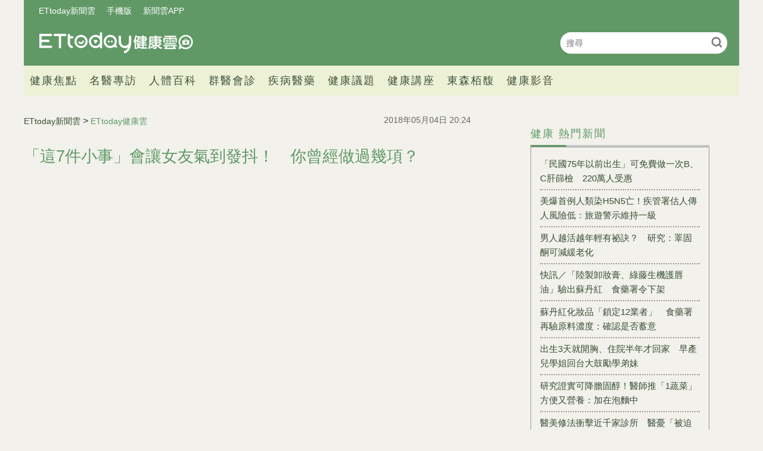

--- FILE ---
content_type: text/html; charset=utf-8
request_url: https://health.ettoday.net/news/1161637
body_size: 14204
content:
<!doctype html>
<html lang="zh-Hant-TW" prefix="og:http://ogp.me/ns#" itemscope itemtype="http://schema.org/NewsArticle">
<head>
<!-- ★★★非共用meta 開始★★★ -->
<meta charset="utf-8">
<link rel="amphtml" href="https://health.ettoday.net/amp/amp_news.php7?news_id=1161637">
<title>「這7件小事」會讓女友氣到發抖！　你曾經做過幾項？ | ETtoday健康雲 | ETtoday新聞雲</title>
<link rel="canonical" itemprop="mainEntityOfPage" href="https://health.ettoday.net/news/1161637"/>

<!-- 網頁社群分享meta 開始 -->
<meta property="og:url" itemprop="url" content="https://health.ettoday.net/news/1161637"/>
<meta property="og:title" itemprop="name" content="「這7件小事」會讓女友氣到發抖！　你曾經做過幾項？ | ETtoday健康雲 | ETtoday新聞雲"/>
<meta name="description" content="女生是心思細膩又情感豐富的動物，所以無論是在情感的表達上或是對於事情的反應常讓男生疑惑「有那麼嚴重嗎？」別小看兩性互動中的某些小細節，男生自以為沒什麼的事情，都可能傷透她的心。國外網站《Yourtango》採訪心理學博士Michael W. Regier，他特別列出讓女生氣到發抖的「7種行為」，不想分手一定要看！(兩性,愛情健康,生氣,情侶,Yourtango)" /> 
<meta property="og:description" itemprop="description" content="女生是心思細膩又情感豐富的動物，所以無論是在情感的表達上或是對於事情的反應常讓男生疑惑「有那麼嚴重嗎？」別小看兩性互動中的某些小細節，男生自以為沒什麼的事情，都可能傷透她的心。國外網站《Yourtango》採訪心理學博士Michael W. Regier，他特別列出讓女生氣到發抖的「7種行為」，不想分手一定要看！" /> 
<meta property="og:image" itemprop="image" content="https://cdn2.ettoday.net/images/1354/e1354093.jpg"/>
<meta property="og:image:type" content="image/jpeg"/>
<meta property="og:image:width" content="1200"/>
<meta property="og:image:height" content="628"/>
<meta property="og:type" content="article"/>
<!-- 網頁社群分享meta 結束 -->

<!-- 新聞資訊(系統站內頁專用) 開始 -->
<meta name="section" property="article:section" content="健康"/>
<meta name="subsection" itemprop="articleSection" content="兩性"/>
<meta property="dable:item_id" content="1161637">
<meta name="pubdate" itemprop="dateCreated" itemprop="datePublished" property="article:published_time" content="2018-05-04T20:24:00+08:00"/> 
<meta name="lastmod" itemprop="dateModified" http-equiv="last-modified" content="2018-05-15T08:00:00+08:00"/> 
<meta name="author" content="ETtoday新聞雲"/>  
<meta property="article:author" content="https://www.facebook.com/ETtodayHEALTH" /> 
<meta name="source" itemprop="author" content="ETtoday健康雲"/>
<meta name="dcterms.rightsHolder" content="ETtoday新聞雲">
<meta name="news_keywords" itemprop="keywords" content="兩性,愛情健康,生氣,情侶,Yourtango">
<!-- 新聞資訊(系統站內頁專用) 結束 -->

<!-- JSON-LD(系統站內頁專用) 開始 -->
<script type="application/ld+json">
{
	"@context": "https://schema.org",
	"@type": "NewsArticle",
	"mainEntityOfPage": "https://health.ettoday.net/news/1161637",
	"headline": "「這7件小事」會讓女友氣到發抖！　你曾經做過幾項？",
        "url": "https://health.ettoday.net/news/1161637",
        "thumbnailUrl": "https://cdn2.ettoday.net/images/1354/d1354093.jpg",
	"articleSection":"健康",
        "creator": ["627-李佳蓉","627"],
	"image":{
		"@type":"ImageObject",
		"url":"https://cdn2.ettoday.net/images/1354/d1354093.jpg"
	},
	"dateCreated": "2018-05-04T20:24:00+08:00",
	"datePublished": "2018-05-04T20:24:00+08:00",
	"dateModified": "2018-05-15T08:00:00+08:00",
	"publisher": {
		"@type": "Organization",
		"name": "ETtoday新聞雲",
	"logo": {
		"@type": "ImageObject",
		"url": "https://cdn2.ettoday.net/style/health/images/push.jpg"
		}
	},
	"author":{
		"@type":"Organization",
		"name":"ETtoday新聞雲",
        "url":"https://www.ettoday.net/"
	},
                     "speakable":{
            "@type": "SpeakableSpecification",
            "xpath": [
                "/html/head/meta[@property='og:title']/@content",
                "/html/head/meta[@property='og:description']/@content"
                ]
        },
	"description": "女生是心思細膩又情感豐富的動物，所以無論是在情感的表達上或是對於事情的反應常讓男生疑惑「有那麼嚴重嗎？」別小看兩性互動中的某些小細節，男生自以為沒什麼的事情，都可能傷透她的心。國外網站《Yourtango》採訪心理學博士Michael W. Regier，他特別列出讓女生氣到發抖的「7種行為」，不想分手一定要看！",
	"keywords":["兩性","愛情健康","生氣","情侶","Yourtango"]
}
</script>
<!-- JSON-LD(系統站內頁專用) 結束 -->

<!-- ★★★非共用meta 結束★★★ -->

<!-- ★★★共用meta 開始★★★ -->
<!-- 基本meta 開始 -->
<meta name="viewport" content="width=1200" />
<!-- search頁或tag頁或編採不給搜尋引擎蒐錄 開始-->
    <meta name="robots" content="index,follow,noarchive"/>
<!-- search頁或tag頁或編採不給搜尋引擎蒐錄 結束-->
<link rel="alternate" type="application/rss+xml" title="ETtoday《健康新聞》" href="https://feeds.feedburner.com/ettoday/health" />
<!-- 基本meta 結束 -->

<!-- ★dns-prefetch 開始★ -->
<link rel="dns-prefetch" href="//ad.ettoday.net">
<link rel="dns-prefetch" href="//ad1.ettoday.net">
<link rel="dns-prefetch" href="//ad2.ettoday.net">
<link rel="dns-prefetch" href="//cache.ettoday.net">
<link rel="dns-prefetch" href="//static.ettoday.net">
<link rel="dns-prefetch" href="//cdn1.ettoday.net">
<link rel="dns-prefetch" href="//cdn2.ettoday.net">
<!-- ★dns-prefetch 結束★ -->

<!-- touch icon 開始 -->
<link rel="apple-touch-icon" sizes="180x180" href="//cdn2.ettoday.net/style/health2025/images/touch-icon.png" />
<link rel="shortcut icon" sizes="192x192" href="//cdn2.ettoday.net/style/health2025/images/touch-icon.png" />
<!-- touch icon 結束 -->

<!-- ★社群分享專用 開始★ -->
<meta property="og:locale" content="zh_TW" />
<meta property="fb:app_id" content="146858218737386"/>
<meta property="og:site_name" name="application-name" content="ETtoday健康雲"/>
<meta property="article:publisher" content="https://www.facebook.com/ETtodayHEALTH" />
<!-- ★社群分享專用 結束★ -->

<!-- CSS、JS 開始 -->
    <link rel="stylesheet" type="text/css" href="https://cdn2.ettoday.net/style/health2025/css/style.css">
    <script src="https://cdn2.ettoday.net/style/health2025/js/all.js"></script>
<link href="//cdn2.ettoday.net/jquery/bxslider/jquery.bxslider.css" rel="stylesheet" type="text/css" >
<link href="//cdn2.ettoday.net/style/penname2016/css/pen_name.css" rel="stylesheet" type="text/css" >
<script src="//cdn2.ettoday.net/jquery/jquery.js"></script>
<script src="//cdn2.ettoday.net/jquery/jquery.cookie.js"></script>
<script src="//cdn2.ettoday.net/jquery/bxslider/jquery.bxslider.js"></script>
<script src="//cdn2.ettoday.net/jquery/jquery.lazyload.min.js"></script>
<script src="//cdn2.ettoday.net/style/penname2016/js/pen_name_pc.js"></script>
<script src="//cdn2.ettoday.net/style/health2025/js/common.js"></script>



<!-- CSS、JS 結束 -->

<!-- DFP code 廣告碼-->
<script type="text/javascript" src="//cdn2.ettoday.net/dfp/dfp-gpt.js"></script>
<!-- DFP code 廣告碼End -->
<!-- Google Tag Manager -->
<!--GTM DataLayer 開始-->
<script>
    dataLayer = [{
        'csscode':'health',
        'page-id':'1161637',
        'category-id':'21',
        'category-name1':'健康',
        'category-name2':'兩性',
        'dept-name':'美食旅遊中心',
        'author-id':'627',
        'author-name':'李佳蓉',
	'readtype':'PC'
    }];
</script>
<!--GTM DataLayer 結束-->
<script>(function(w,d,s,l,i){w[l]=w[l]||[];w[l].push({'gtm.start':
new Date().getTime(),event:'gtm.js'});var f=d.getElementsByTagName(s)[0],
j=d.createElement(s),dl=l!='dataLayer'?'&l='+l:'';j.async=true;j.src=
'https://www.googletagmanager.com/gtm.js?id='+i+dl;f.parentNode.insertBefore(j,f);
})(window,document,'script','dataLayer','GTM-WJKDVVV');</script>
<!-- End Google Tag Manager -->
<!-- Global site tag (gtag.js) - Google Analytics 開始 -->
<script async src="https://www.googletagmanager.com/gtag/js?id=G-JQNDWD28RZ"></script>
<script>
  window.dataLayer = window.dataLayer || [];
  function gtag(){dataLayer.push(arguments);}
  gtag('js', new Date());
</script>
<!-- Global site tag (gtag.js) - Google Analytics 結束 -->
<!-- 流量統計碼 開始 -->  
<!-- ★★★共用meta 結束★★★ -->

<!-- dmp.js 開始 -->
<script>
var dmp_event_property  ="health";
var dmp_id              ="1161637";
var dmp_name            ="「這7件小事」會讓女友氣到發抖！　你曾經做過幾項？";
var dmp_keywords        ="兩性,愛情健康,生氣,情侶,Yourtango";
var dmp_publish_date    ="2018-05-04T20:24:00+08:00";
var dmp_modified_date   ="2018-05-15T08:00:00+08:00";
var dmp_category_id_list="21_171";
var dmp_is_editor_rec   ="0";
var dmp_et_token        ="695d07bf22be187f11cad019b65e2f49";
var dmp_event_id        ="";
</script>
<script src="//cdn2.ettoday.net/jquery/dmp/news.js"></script>
<!-- dmp.js 結束 -->
</head>

<body id="health"   class='news-page news-1161637'>
<!--FB plugins 共用元素 開始 -->
<div id="fb-root"></div>
<!-- FB Quote 選取文字分享 開始-->
<div class="fb-quote"></div>
<!-- FB Quote 選取文字分享 結束--><!--FB plugins 共用元素 結束 -->


<!--wrapper_box 開始-->
<div class="wrapper_box">
    		<!-- 模組 新聞內頁 分享按鈕 開始 -->
    <div id="et_sticky_pc">
        <ul>
            <li><a class="btn logo" href="https://health.ettoday.net" title="回首頁">回首頁</a></li>
                <li><a class="btn fb" href="javascript:;" onclick="window.open('//www.facebook.com/sharer/sharer.php?u='+encodeURIComponent('https://health.ettoday.net/news/1161637?from=pc-newsshare-fb-fixed'),'facebook-share-dialog','width=626,height=436');" title="分享到facebook">facebook</a></li>
            <li><a class="btn line" href="javascript:;" onclick="window.open('https://social-plugins.line.me/lineit/share?url='+encodeURIComponent('https://health.ettoday.net/news/1161637')+'?from=pc-newsshare-line-fixed','LINE','width=626,height=500');return false;" title="分享到line">LINE</a></li>
            <li><a class="btn twitter" href="javascript:;" onclick="window.open('https://twitter.com/intent/tweet?text='+encodeURIComponent('「這7件小事」會讓女友氣到發抖！　你曾經做過幾項？')+'&url=https://health.ettoday.net/news/1161637?from=pc-newsshare-twitter-fixed','Twittes','width=626,height=436');return false;" title="分享到Twitter">Twitter</a></li>
                <li><a class="btn link" href="javascript:;" title="複製連結">複製連結</a></li>
        </ul>
    </div>
		<!-- 模組 新聞內頁 分享按鈕 結束 -->
	<!--wrapper 開始-->
	<div class="wrapper">

		<!-- 轟天雷 開始-->
		<!-- 轟天雷 開始-->
<div class="top-sky">
  <script language="JavaScript" type="text/javascript">
	 var ts = Math.random();
	 document.write('<scr' + 'ipt language="JavaScript" type="text/javascript" src="https://ad1.ettoday.net/ads.php?bid=health_thunder&rr='+ ts +'"></scr' + 'ipt>');
  </script>
</div>
<!-- 轟天雷 結束-->

<!-- 雙門簾廣告 開始-->
<div class="twin-curtain">
	<script language="JavaScript" type="text/javascript">
		var ts = Math.random();
		document.write('<scr' + 'ipt language="JavaScript" type="text/javascript" src="https://ad1.ettoday.net/ads.php?bid=health_curtain&rr=' + ts + '"></scr' + 'ipt>');
	</script>
</div>
<!-- 雙門簾廣告 結束-->



<!--header_box 開始-->
<header class="header_box">
	<!--header 開始-->
	<div class="header">
		<!--menu_a 開始-->
		<div class="menu_a">
			<a href="//www.ettoday.net/" target="_blank">ETtoday新聞雲</a>
			<a href="javascript:;" onclick="location.replace('https://www.ettoday.net/changeReadType.php?rtype=0&rurl='+location.href);">手機版</a>
			<a href="//www.ettoday.net/events/app/ettoday_app.htm" target="_blank">新聞雲APP</a>
		</div>
		<!--menu_a 結束-->
		<!--logo 開始-->
		<h2 class="logo_health"><a href="//health.ettoday.net">健康雲</a></h2>
		<!--logo 結束-->
		<!--搜尋 開始-->
		<div class="search_box">
			<form name="form_search" id="form_search" action="//health.ettoday.net/search.phtml">
				<input name="keyword" class="txt_area" type="text" placeholder="搜尋">
				<button class="send" type="submit" onclick="">搜尋</button>
			</form>
			<script>
				$(function(){
					let formSearch = document.form_search;
					$(formSearch).submit(function(){
						let keyword = formSearch.keyword.value = formSearch.keyword.value.trim();
						if(keyword.length==0){
							console.log('keyword space');
							return false;
						}
						return true;
					});
				});
			</script>
		</div>
		<!--搜尋 結束-->
		<!--nav_1 開始-->
		<nav class="nav_1 clearfix">
			<ul>
                				<!--組 開始-->
				<li>
										<a target="_self" href="//health.ettoday.net/category/健康焦點">健康焦點</a>
                  					</li>
				<!--組 結束-->
                				<!--組 開始-->
				<li>
										<a target="_self" href="https://events.ettoday.net/et-topic-health/index.php7">名醫專訪</a>
                  					</li>
				<!--組 結束-->
                				<!--組 開始-->
				<li>
										<a target="_blank" href="https://health.ettoday.net/organ">人體百科</a>
                  					</li>
				<!--組 結束-->
                				<!--組 開始-->
				<li>
										<a target="_blank" href="https://health.ettoday.net/doctor_list">群醫會診</a>
                  					</li>
				<!--組 結束-->
                				<!--組 開始-->
				<li>
										<a target="_self" href="//health.ettoday.net/category/疾病醫藥">疾病醫藥</a>
                  						<ul class="sub">
                    	<li><a target=_self href=//health.ettoday.net/category_tag/麻疹>麻疹</a></li><li><a target=_self href=//health.ettoday.net/category_tag/腸病毒>腸病毒</a></li><li><a target=_self href=//health.ettoday.net/category_tag/登革熱>登革熱</a></li><li><a target=_self href=//health.ettoday.net/category_tag/流感>流感</a></li><li><a target=_self href=//health.ettoday.net/category_tag/食安>食安</a></li><li><a target=_self href=//health.ettoday.net/category_tag/健保>健保</a></li><li><a target=_self href=//health.ettoday.net/category_tag/禽流感>禽流感</a></li>					</ul>
									</li>
				<!--組 結束-->
                				<!--組 開始-->
				<li>
										<a target="_self" href="//health.ettoday.net/category/健康議題">健康議題</a>
                  					</li>
				<!--組 結束-->
                				<!--組 開始-->
				<li>
										<a target="_self" href="//health.ettoday.net/category/健康講座">健康講座</a>
                  					</li>
				<!--組 結束-->
                				<!--組 開始-->
				<li>
										<a target="_blank" href="https://www.abovee.com.tw/">東森栢馥</a>
                  					</li>
				<!--組 結束-->
                				<!--組 開始-->
				<li>
										<a target="_blank" href="https://boba.ettoday.net/category/233">健康影音</a>
                  					</li>
				<!--組 結束-->
                			</ul>
		</nav>
		<!--nav_1 結束-->
	</div>
	<!--header 結束-->

	<!-- PC_超級大橫幅 start -->
	<div class="ad_970">
		<script language="JavaScript" type="text/javascript">
			var ts = Math.random();
			document.write('<scr' + 'ipt language="JavaScript" type="text/javascript" src="https://ad1.ettoday.net/ads.php?bid=health_970x90&rr=' + ts + '"></scr' + 'ipt>');
		</script>
	</div>
	<!-- PC_超級大橫幅 end-->
</header>
<!--header_box 結束-->














			<!--header_box 結束--> 

			<!--container_box 開始-->
			<div class="container_box"> 
				<!--container 開始-->
				<div class="container"> 
				
					<!--橫列 r1 開始-->
					<div class="r1 clearfix">
					<!--直欄 c1 開始-->
					  <div class="c1">
						  <!--網站logo 列印時出現 開始-->
						  <div class="site_logo" style="display:none;">
							  <link href="//cdn2.ettoday.net/style/health/css/print.css" rel="stylesheet" type="text/css" media="print"/>
							  <img src="https://cdn2.ettoday.net/style/health/images/logo_health.png"/>
						  </div>
						  <!--網站logo 列印時出現 結束-->
								
						  <!--subject_article 新聞模組開始-->
						  <article class="subject_article">
									
								  <!-- breadcrumb_box 開始-->
								  <div class="breadcrumb_box clearfix">

										  <!--麵包屑 開始--> 
										  <div class="part_breadcrumb" itemscope itemtype="http://schema.org/BreadcrumbList">
												  <!-- 第一層 開始-->
												  <div itemscope itemtype="http://schema.org/ListItem" itemprop="itemListElement">
														  <a itemscope itemtype="http://schema.org/Thing" itemprop="item" href="https://www.ettoday.net" id=" https://www.ettoday.net/">
																  <span itemprop="name">ETtoday新聞雲</span>
														  </a>
														  <meta itemprop="position" content="1" />
												  </div>
												  <!-- 第一層 結束-->
												  &gt;
												  <!-- 第二層 開始-->
												  <div itemscope itemtype="http://schema.org/ListItem" itemprop="itemListElement">
														  <a itemscope itemtype="http://schema.org/Thing" itemprop="item" href="https://health.ettoday.net" id=" https://health.ettoday.net/">
																  <span itemprop="name">ETtoday健康雲</span>
														  </a>
														  <meta itemprop="position" content="2" />
												  </div>
												  <!-- 第二層 結束-->
										  </div>
										  <!--麵包屑 結束-->
										  <!--發文日期 開始-->
										  <time class="date" itemprop="datePublished" datetime="2018-05-04T20:24:00+08:00">2018年05月04日 20:24</time>
										  <!--發文日期 結束-->
								  </div>
								  <!-- breadcrumb_box 結束-->
								  <!--新聞標題-->
								  <header>
									  <h1 class="title" itemprop="headline">「這7件小事」會讓女友氣到發抖！　你曾經做過幾項？</h1>
								  </header>
								  <!--新聞標題-->
									                                                                  <!-- 新聞內頁 文字廣告(上) 開始 -->
                                                                    <div class="ad_txt_1">
                                                                        <script language="JavaScript" type="text/javascript">
                                                                            var ts = Math.random();
                                                                            document.write("<scr" + 'ipt language="JavaScript" type="text/javascript" src="https://ad.ettoday.net/ads.php?bid=health_text_1&rr=' + ts + '"></scr' + "ipt>");
                                                                        </script>
                                                                    </div>
                                                                    <!-- 新聞內頁 文字廣告(上) 結束 -->

                                                                    <!--各頻道PC 文首分享 開始-->
                                                                    <!--模組 et_social_1 開始-->
<div class="et_social_1">
	<!-------成人警告 開始----------->
		<!-------成人警告 結束----------->

	<!-- menu 開始 -->
		<!-- <div class="menu">
		<div class="fb-like" data-href="https://health.ettoday.net/news/1161637" data-width=""
			data-layout="box_count" data-action="like" data-size="large" data-share="false"></div>
	</div> -->
		<!-- menu 結束 -->
</div>
<!--模組 et_social_1 結束-->
                                                                    <!--各頻道PC 文首分享 結束-->
								  <!--本文 開始-->
								  <div class="story" itemprop="articleBody">
                                                                      									  <p><iframe src="https://www.ettoday.net/tools/player/172959-81968?title=%E5%98%B2%E7%AC%91%E3%80%81%E8%83%8C%E5%8F%9B%E3%80%81%E4%B8%9F%E5%A5%B9%E4%B8%80%E6%97%81%E4%B8%8D%E7%90%86...+%E3%80%8C%E9%80%997%E4%BB%B6%E4%BA%8B%E3%80%8D%E6%9C%83%E8%AE%93%E5%A5%B3%E5%8F%8B%E6%B0%A3%E5%88%B0%E7%99%BC%E6%8A%96&amp;bid=boba_preroll_web&amp;show_ad=1&amp;uccu=3" scrolling="no" allowfullscreen="true" webkitallowfullscreen="true" mozallowfullscreen="true" width="560" height="315" frameborder="0"></iframe></p>
<p>國際中心／綜合報導</p>
<p>女生是心思細膩又情感豐富的動物，所以無論是在情感的表達上或是對於事情的反應常讓男生疑惑「有那麼嚴重嗎？」別小看兩性互動中的某些小細節，男生自以為沒什麼的事情，都可能傷透她的心。國外網站《<a href="https://www.yourtango.com/experts/michael-regier/7-relationship-mistakes-men-make-cause-women-feel-unloved" target="_blank"><span style="color: rgb(0, 51, 102);">Yourtango</span></a>》採訪心理學博士Michael W. Regier，他特別列出讓女生氣到發抖的「7種行為」，不想分手一定要看！</p>
<p><img src="//cdn2.ettoday.net/images/1354/d1354093.jpg" alt="讀懂這7句話就不會得罪女生啦！（圖／達志／示意圖）" width="600" height="400" /><br />
<strong>▲女孩們，妳男友也是愛做白目事，常常讓妳氣到發抖嗎？（圖／達志／示意圖）</strong></p>
<p><span style="color: rgb(255, 51, 102);"><strong>1.你語調平淡、沒有情緒的和她說話</strong></span><br />
就算你感到疲憊或是壓力大也別表現出來，因為女生就是想要感受你滿心期待的能夠看到她，所以別用「沒感情」的語氣和她說話，必須讓她覺得你和她在一起是全世界最幸福的事情。</p>
    <!-- 新聞中_巨幅 start-->
    <div class="ad_in_news">
     <div class="ad_readmore">[廣告]請繼續往下閱讀...</div>
     <script language="JavaScript" type="text/javascript">
      var ts = Math.random();
      document.write('<scr' + 'ipt language="JavaScript" type="text/javascript" src="https://ad.ettoday.net/ads.php?bid=health_in_news_1&rr=&rr='+ ts +'"></scr' + 'ipt>');
     </script>
    </div>
    <!-- 新聞中_巨幅 end-->
    
<p><span style="color: rgb(255, 51, 102);"><strong>2.在男人聚會上讓她獨自一人</strong></span><br />
無論你是內向還是外向，女伴都希望能和你一起行動。就算有時需要前往和朋友聊天，也千萬別把她丟在一旁，會讓她感到自己不受重視。</p>
<p><img src="//cdn2.ettoday.net/images/3132/d3132511.jpg" alt="▲吵架,情侶,OL,上班族。（圖／翻攝PAKUTASO）" width="600" height="400" /><br />
<strong>▲敏感的女生常常覺得男友忽略自己嗎？（圖／翻攝PAKUTASO）</strong><strong><br />
</strong> <span style="color: rgb(255, 51, 102);"><strong><br />
3.當她害怕時，你忽略她的感受，甚至嘲笑她</strong></span><br />
很多男生喜歡騎車冒險、徒步旅行、享受腎上腺素的衝擊。但女生不同，當她害怕的時候，需要的是你的陪伴，並非把她推向更深的恐懼深淵。</p>
<p><span style="color: rgb(255, 51, 102);"><strong>4.你和朋友在一起時，感覺比和她在一起更快樂</strong></span><br />
這可能讓女生覺得你對她不太感興趣，會衍生出被忽略的感受。所以不妨帶她一起加入聊天，創造一個讓兩人之間保持樂趣的方法。</p>
<p><strong><img src="//cdn2.ettoday.net/images/2654/d2654893.jpg" alt="▲▼情侶，吵架，男女，戀愛，分手 。（圖／CFP）" width="600" height="400" /><br />
▲面對孩子的教育出現意見紛歧，請在私下討論。（圖／CFP）</strong></p>
<p><span style="color: rgb(255, 51, 102);"><strong>5.面對孩子的不對，你沒有和她站在同一邊</strong></span><br />
夫妻倆對於孩子的教育不同調，會讓她感到無能為力，小孩也會更不尊重她。所以身為父親的你應該永遠與她站在同一陣線，若出現意見不同也要選擇在孩子不在時私下討論，有做錯的地方，應兩人一起向孩子們道歉。</p>
<p><span style="color: rgb(255, 51, 102);"><strong>6.你喝太多了</strong></span><br />
別喝到讓她感覺尷尬或沒安全感，因為她要成為照顧你的那個人。學會傾聽她的想法與意見，並在她不爽前放下酒杯。</p>
<p><span style="color: rgb(255, 51, 102);"><strong>7.你背叛了她</strong></span><br />
不告訴她真相或是和其他人有了情感或肉體上的關係，都會讓兩人的信任面臨嚴重考驗。信任本該是所有愛情關係的基礎，這會導致她嚴重的不安全感，讓她高度警惕並質疑你的一舉一動。</p>
<p><strong>★圖片為版權照片，由達志影像供《ETtoday新聞雲》專用，任何網站、報刊、電視台未經達志影像許可，不得部分或全部轉載！</strong></p>                                                                      									 
								  </div>
								  <!--本文 結束-->
                                                                  <!-- BigGo 開始 -->
<script src="https://cdn2.ettoday.net/ad/biggo/biggo_body.js"></script>
<!-- BigGo 結束 -->
        <img src="https://www.ettoday.net/source/et_track.php7" width="0" height="0" style="display:none;">
                                                                                                                                                                                                      <!-- 影音開框 start--> 
                                                                  <link rel="stylesheet" href="https://cdn2.ettoday.net/style/live-frame2018/etlive.css?20181214" type="text/css"/>
                   <script src="https://cdn2.ettoday.net/style/live-frame2018/etlive.js"></script>            <div class="video_frame">
                <h2 class="live_title"><a target="_blank" href="https://msg.ettoday.net/msg_liveshow.php?redir=https%3A%2F%2Fboba.ettoday.net%2Fvideonews%2F485138%3Ffrom%3Dvodframe_health&vid=485138">子瑜嗨喊：終於帶成員來高雄了　TWICE首度在台開唱超感動！</a></h2>
                <div id="ettoday_channel_frame" style="clear:both">
                    <div class="ettoday_vod">
                        <span class="live_btn_close"></span>
                        <a href="https://msg.ettoday.net/msg_liveshow.php?redir=https%3A%2F%2Fboba.ettoday.net%2Fvideonews%2F485138%3Ffrom%3Dvodframe_health&vid=485138" target="_blank">
                            <img src='https://cdn2.ettoday.net/style/misc/loading_800x450.gif' data-original='//cdn2.ettoday.net/film/images/485/d485138.jpg?cdnid=1360380' alt='子瑜嗨喊：終於帶成員來高雄了　TWICE首度在台開唱超感動！' >
                        </a>
                    </div>
                </div>
            </div>
            <!-- 追蹤碼 開始 -->
             <script async src="https://www.googletagmanager.com/gtag/js?id=G-9K3S62N7C5"></script>
             
             <script>
             window.dataLayer = window.dataLayer || [];
             function gtag(){dataLayer.push(arguments);}
             gtag('js', new Date());
             gtag('config', 'G-9K3S62N7C5');//GA4

             //GA4-load
             gtag('event', 'et_load', {
                 '影片標題_load': '子瑜嗨喊：終於帶成員來高雄了　TWICE首度在台開唱超感動！',
                 '站台_load': 'vodframe_health',
                 'send_to': ['G-9K3S62N7C5','G-JYGZKCZLK4']
             });

             //GA4-click
             $(".live_title a,.ettoday_vod a").click(function() {
                 gtag('event', 'et_click', {
                     '影片標題_click': '子瑜嗨喊：終於帶成員來高雄了　TWICE首度在台開唱超感動！',
                     '站台_click': 'vodframe_health',
                     'send_to': ['G-9K3S62N7C5','G-JYGZKCZLK4']
                    });
             });
             </script>
             <!-- 追蹤碼 結束 -->								  <!-- 影音開框 end-->

								  <!--tag 關鍵字-->
								  <div class="tag">
									  <span>關鍵字：</span>
                                                                                                                                                    <a target="_blank" href="https://health.ettoday.net/search.phtml?keyword=兩性">兩性</a>
                                                                                                                                                    <a target="_blank" href="https://health.ettoday.net/search.phtml?keyword=愛情健康">愛情健康</a>
                                                                                                                                                    <a target="_blank" href="https://health.ettoday.net/search.phtml?keyword=生氣">生氣</a>
                                                                                                                                                    <a target="_blank" href="https://health.ettoday.net/search.phtml?keyword=情侶">情侶</a>
                                                                                                                                                    <a target="_blank" href="https://health.ettoday.net/search.phtml?keyword=Yourtango">Yourtango</a>
                                                                          								  </div>
								  <!--tag 關鍵字-->
                                                                  <!--各頻道PC 文末分享 開始-->
                                                                    <!--模組 et_social_2、et_social_3 共用 CSS 開始-->
<link rel="stylesheet" href="https://cdn2.ettoday.net/style/et_common/css/social_sharing_2.css">
<!--模組 et_social_2、et_social_3 共用 CSS 結束-->

<!--模組 et_social_2 開始-->
<div class="et_social_2">
	<p>分享給朋友：</p>
	<!-- menu 開始 -->
	<div class="menu">
				<a href="javascript:;" onclick="window.open('https://www.facebook.com/sharer/sharer.php?u='+encodeURIComponent('https://health.ettoday.net/news/1161637')+'?from=pc-newsshare-fb','facebook-share-dialog','width=626,height=436');return false;" class="facebook" title="分享到Facebook"></a>
		<a href="javascript:;" onclick="window.open('https://social-plugins.line.me/lineit/share?url='+encodeURIComponent('https://health.ettoday.net/news/1161637')+'?from=pc-newsshare-line','LINE','width=626,height=500');return false;" class="line" title="分享到LINE"></a>
		<a href="javascript:;" onclick="window.open('https://twitter.com/intent/tweet?text='+encodeURIComponent('「這7件小事」會讓女友氣到發抖！　你曾經做過幾項？')+'&url=https://health.ettoday.net/news/1161637?from=pc-newsshare-twitter','Twittes','width=626,height=436');return false;" class="x" title="分享到X"></a>
				<a class="copy-link" title="複製連結"></a>
		<a class="print" onclick="window.print();" title="列印本頁"></a> 
				<a class="message scrollgo" title="點我留言" rel=".fb-comments"></a>
			</div>
	<!-- menu 結束 -->
</div>
<!--模組 et_social_2 結束-->

<!--模組 et_social_3 開始-->
<div class="et_social_3">
	<p>追蹤我們：</p>
	<!-- menu 開始 -->
	<div class="menu">
		<a href="https://www.facebook.com/ETtodayHEALTH/" class="facebook" title="追蹤Facebook粉絲團" target="_blank"></a>
		<a href="https://www.youtube.com/channel/UCuGQgbXhDC3a5emcEPCFKog" class="youtube" title="訂閱YouTube" target="_blank"></a>
		<a href="https://www.instagram.com/ettodaytw/" class="instagram" title="追蹤IG" target="_blank"></a>
		<a href="https://line.me/R/ti/p/%40ETtoday" class="line" title="加LINE好友" target="_blank"></a>
		<a href="https://twitter.com/ettodaytw" class="x" title="追蹤X" target="_blank"></a>
		<a href="https://t.me/ETtodaynews" class="telegram" title="追蹤Telegram" target="_blank"></a>
	</div>
	<!-- menu 結束 -->
</div>
<!--模組 et_social_3 結束-->
                                                                  <!--各頻道PC 文末分享 結束-->
								  <p class="note">※本文版權所有，非經授權，不得轉載。<a href="https://www.ettoday.net/member/clause_copyright.php" target="_blank">[ETtoday著作權聲明]</a>※</p>
						  </article>
						  <!--subject_article 新聞模組結束-->
								
								
						  <!--block_3  推薦閱讀 開始-->
						  <div class="block block_3 recomm-news">
							  <!-- block_title 開始-->
							  <div class="block_title clearfix">
								  <h3>推薦閱讀</h3>
							  </div>
							  <!-- block_title 結束-->
							  <!-- block_content 開始-->
							  <div class="block_content line">
								  <!--part_list_2 文字列表 開始-->
								  <div class="part_list_2 clearfix">
                                                                                                                                           										  <h3><a title="轉脖子喀喀兩聲＝自殘！　「8常見動作」暗藏傷關節陷阱" target="_blank" href="https://health.ettoday.net/news/1161446">轉脖子喀喀兩聲＝自殘！　「8常見動作」暗藏傷關節陷阱</a></h3>
                                                                                                                                           										  <h3><a title="還沒交往就％％＝沒未來？　女「詭異心態」才是他冷掉原因" target="_blank" href="https://health.ettoday.net/news/1162216">還沒交往就％％＝沒未來？　女「詭異心態」才是他冷掉原因</a></h3>
                                                                                                                                           										  <h3><a title="沒睡飽會發生「8件可怕的事」　性功能衰退你不怕嗎？" target="_blank" href="https://health.ettoday.net/news/1162174">沒睡飽會發生「8件可怕的事」　性功能衰退你不怕嗎？</a></h3>
                                                                                                                                           										  <h3><a title="12星座女友「最難搞的點」！　巨蟹愛哭、天蠍超愛記仇" target="_blank" href="https://health.ettoday.net/news/1159680">12星座女友「最難搞的點」！　巨蟹愛哭、天蠍超愛記仇</a></h3>
                                                                                                                                           										  <h3><a title="男友「10個愛妳舉動」值得走一輩子！　妳的他中了幾項？" target="_blank" href="https://health.ettoday.net/news/1159330">男友「10個愛妳舉動」值得走一輩子！　妳的他中了幾項？</a></h3>
                                                                                                                                           										  <h3><a title="誰是小孩的媽媽？　一個答案就能挖出你的「隱藏性格」！" target="_blank" href="https://health.ettoday.net/news/1160871">誰是小孩的媽媽？　一個答案就能挖出你的「隱藏性格」！</a></h3>
                                                                                                                                           										  <h3><a title="減肥失敗最常用的「10種超瞎理由」　第1名你一定講過！" target="_blank" href="https://health.ettoday.net/news/1162317">減肥失敗最常用的「10種超瞎理由」　第1名你一定講過！</a></h3>
                                                                                                                                           										  <h3><a title="男網友沒有17公分＝半殘？　性專家：有「一半」就夠用！" target="_blank" href="https://health.ettoday.net/news/1159852">男網友沒有17公分＝半殘？　性專家：有「一半」就夠用！</a></h3>
                                                                                                                                           										  <h3><a title="多喝水有事！「6大關鍵時刻」喝錯很危險...飯後等30分鐘" target="_blank" href="https://health.ettoday.net/news/1159724">多喝水有事！「6大關鍵時刻」喝錯很危險...飯後等30分鐘</a></h3>
                                                                                                                                           										  <h3><a title="上廁所滑手機小心猝死！　久蹲馬桶「7大器官正在受損」" target="_blank" href="https://health.ettoday.net/news/1160817">上廁所滑手機小心猝死！　久蹲馬桶「7大器官正在受損」</a></h3>
                                                                      								  </div>
								  <!--part_list_2 文字列表 結束--> 
							  </div>	
							  <!-- block_content 結束-->
						  </div>
						  <!--block_3 推薦閱讀 結束-->
							<!-- 文章推薦模組 1 start-->
                                                        <div id="health_recirculation_1" class="recirculation">
                                                            <script type="text/javascript">
                                                                var ts = Math.random();
                                                                document.write('<scr' + 'ipt language="JavaScript" type="text/javascript" src="https://ad.ettoday.net/ads.php?bid=health_recirculation_1&rr='+ ts +'"></scr' + 'ipt>');
                                                            </script>
                                                        </div>
                                                        <!-- 文章推薦模組 1 end-->	
						  <!--block_3 讀者迴響 開始-->
						  <div class="block block_3 fb-comments" >
							  <!-- block_title 開始-->
							  <div class="block_title clearfix">
								  <h3>讀者迴響</h3>
							  </div>
							  <!-- block_title 結束-->
							  <!-- block_content 開始-->
							  <!--et 留言版 開始-->
    <div id="et_comments">
              <!--menu 開始-->
        <div class="menu">
            <button class="btn_et current gtmclick">ETtoday留言</button>
            <button class="btn_fb gtmclick">FB留言</button>
        </div>
        <!--menu 結束-->
        
        <!--et_board 開始-->
        <div class="et_board">
            <!--留言 iframe 開始-->
                <iframe id="et_comments_inner" class="et_comments_inner" src="https://media.ettoday.net/source/et_comments3.php7?news_id=1161637&title=「這7件小事」會讓女友氣到發抖！　你曾經做過幾項？&url=https://health.ettoday.net/news/1161637" scrolling="no" allowtransparency="true"></iframe>
            <!--留言 iframe 結束-->
        </div>
        <!--et_board 開始-->

        <!--fb_board 開始-->
        <div class="fb_board">
            <!--FB 留言板 start-->
            <div class="fb-comments" data-href="https://health.ettoday.net/news/1161637" data-numposts="5" data-colorscheme="light" width="100%"></div>
            <!--FB 留言板 end-->
        </div>
        <!--fb_board 結束-->

        <!--btn_go 下載App按鈕 開始-->
        <a class="btn_go gtmclick" href="https://www.ettoday.net/events/ad-source/app/redirect-et-comments.php?news_id=1161637" target="_blank">我也要留言，快前往新聞雲App！</a>
        <!--btn_go 下載App按鈕 結束-->
    </div>
    <!--et 留言版 結束-->	
							  <!--block_content 結束-->
						  </div>
						  <!--block_3 讀者迴響 結束-->
 
					  </div>
					  <!--直欄 c1 結束--> 
					  <!--直欄 c2 開始-->
						<aside class="c2">
							<!--inner 開始-->
							<div class="inner">

								<!-- PC_全網_超級快閃廣告 start -->
										<!-- PC_全網_超級快閃廣告 start -->
		<div id="all_crazygif" class="crazygif">
		<script type="text/javascript">
		(function(){
			var ts = Math.random();
			document.write('<scr' + 'ipt type="text/javascript" src="https://ad2.ettoday.net/ads.php?bid=all_crazygif&rr='+ ts +'"></scr' + 'ipt>');
		})()
		</script>
		</div>
		<!-- PC_全網_超級快閃廣告 end -->

		<!--健康_巨幅上_300x250 開始-->
		<div class="ad_300">
			<script language="JavaScript" type="text/javascript">
					var ts = Math.random();
					document.write('<scr' + 'ipt language="JavaScript" type="text/javascript" src="https://ad2.ettoday.net/ads.php?bid=health_300x250_top&rr='+ ts +'"></scr' + 'ipt>');
			</script>
		</div>
		<!--健康_巨幅上_300x250 結束-->

		<!--全網_巨幅_上(2)_300x250 開始-->
		<div class="ad_300x250">
			<script language="JavaScript" type="text/javascript">
				var ts = Math.random();
				document.write('<scr' + 'ipt language="JavaScript" type="text/javascript" src="https://ad2.ettoday.net/ads.php?bid=all_300x250&rr='+ ts +'"></scr' + 'ipt>');
			</script>
			</div>
			<!--全網_巨幅_上(2)_300x250 結束-->

										<!--block_3 熱門新聞 開始-->
		<div class="block block_3 sidebar-hot-news">
			<!--block_title 開始-->
			<div class="block_title clearfix">
				<h3>健康 熱門新聞</h3>
			</div>
			<!--block_title 結束-->
			<!--block_content 開始-->
			<div class="block_content">
				<!--part_list_2 文字列表 開始-->
				<div class="part_list_2 clearfix">

					<!-- 健康雲_熱門新聞_文字廣告(1) start-->
					<h3>
						<script language="JavaScript" type="text/javascript">
						var ts = Math.random();
						document.write('<scr' + 'ipt language="JavaScript" type="text/javascript" src="https://ad2.ettoday.net/ads.php?bid=health_text_7&rr='+ ts +'"></scr' + 'ipt>');
						</script>
					</h3>
					<!-- 健康雲_熱門新聞_文字廣告(1) end -->

					<!-- 健康雲_熱門新聞_文字廣告(2) start-->
					<h3>
						<script language="JavaScript" type="text/javascript">
						var ts = Math.random();
						document.write('<scr' + 'ipt language="JavaScript" type="text/javascript" src="https://ad2.ettoday.net/ads.php?bid=health_text_8&rr='+ ts +'"></scr' + 'ipt>');
						</script>
					</h3>
					<!-- 健康雲_熱門新聞_文字廣告(2) end -->
							
							<h3><a title="「民國75年以前出生」可免費做一次B、C肝篩檢　220萬人受惠" target="_blank" href="https://health.ettoday.net/news/3070753">「民國75年以前出生」可免費做一次B、C肝篩檢　220萬人受惠</a></h3>
							
							<h3><a title="美爆首例人類染H5N5亡！疾管署估人傳人風險低：旅遊警示維持一級" target="_blank" href="https://health.ettoday.net/news/3071881">美爆首例人類染H5N5亡！疾管署估人傳人風險低：旅遊警示維持一級</a></h3>
							
							<h3><a title="男人越活越年輕有祕訣？　研究：睪固酮可減緩老化" target="_blank" href="https://health.ettoday.net/news/3069840">男人越活越年輕有祕訣？　研究：睪固酮可減緩老化</a></h3>
							
							<h3><a title="快訊／「陸製卸妝膏、綠藤生機護唇油」驗出蘇丹紅　食藥署令下架" target="_blank" href="https://health.ettoday.net/news/3071427">快訊／「陸製卸妝膏、綠藤生機護唇油」驗出蘇丹紅　食藥署令下架</a></h3>
							
							<h3><a title="蘇丹紅化妝品「鎖定12業者」　食藥署再驗原料濃度：確認是否蓄意" target="_blank" href="https://health.ettoday.net/news/3071710">蘇丹紅化妝品「鎖定12業者」　食藥署再驗原料濃度：確認是否蓄意</a></h3>
							
							<h3><a title="出生3天就開胸、住院半年才回家　早產兒學姐回台大鼓勵學弟妹" target="_blank" href="https://health.ettoday.net/news/3071800">出生3天就開胸、住院半年才回家　早產兒學姐回台大鼓勵學弟妹</a></h3>
							
							<h3><a title="研究證實可降膽固醇！醫師推「1蔬菜」方便又營養：加在泡麵中" target="_blank" href="https://health.ettoday.net/news/3070884">研究證實可降膽固醇！醫師推「1蔬菜」方便又營養：加在泡麵中</a></h3>
							
							<h3><a title="醫美修法衝擊近千家診所　醫憂「被迫失業」：只能打雷射、做微整" target="_blank" href="https://health.ettoday.net/news/3071597">醫美修法衝擊近千家診所　醫憂「被迫失業」：只能打雷射、做微整</a></h3>
							
							<h3><a title="台灣首度在化妝品驗出致癌蘇丹紅　醫示警「唇部產品」風險最高" target="_blank" href="https://health.ettoday.net/news/3071447">台灣首度在化妝品驗出致癌蘇丹紅　醫示警「唇部產品」風險最高</a></h3>
							
							<h3><a title="醫：量GG尺寸「沒做1動作」會少好幾公分！　台男平均長度曝" target="_blank" href="https://health.ettoday.net/news/2924728"><i class='icon_type_video'></i>醫：量GG尺寸「沒做1動作」會少好幾公分！　台男平均長度曝</a></h3>
											</div>
				<!--part_list_2 文字列表 結束--> 
			</div>	
			<!--block_content 結束-->
		</div>
		<!--block_3 熱門新聞 結束-->

		<!--block_3 最新新聞 開始-->
		<div class="block block_3 sidebar-newest-news">
			<!--block_title 開始-->
			<div class="block_title clearfix">
				<h3>最新新聞</h3>
				<a target="_blank" href="https://health.ettoday.net/lastnews" class="btn_more">更多+</a>
			</div>
			<!--block_title 結束-->
			<!--block_content 開始-->
			<div class="block_content">
				<!--part_list_2 文字列表 開始-->
				<div class="part_list_2 clearfix">
																					<h3><a title="推動台灣高齡醫學整合照護　陳亮恭：希望每個人都被接住" target="_blank" href="https://health.ettoday.net/news/3065728"><i class='icon_type_video'></i>推動台灣高齡醫學整合照護　陳亮恭：希望每個人都被接住</a></h3>
										<h3><a title="鑽研兒童精神醫學的詩人　陳牧宏入列全球頂尖2%科學家" target="_blank" href="https://health.ettoday.net/news/3066888">鑽研兒童精神醫學的詩人　陳牧宏入列全球頂尖2%科學家</a></h3>
										<h3><a title="美爆首例人類染H5N5亡！疾管署估人傳人風險低：旅遊警示維持一級" target="_blank" href="https://health.ettoday.net/news/3071881">美爆首例人類染H5N5亡！疾管署估人傳人風險低：旅遊警示維持一級</a></h3>
										<h3><a title="出生3天就開胸、住院半年才回家　早產兒學姐回台大鼓勵學弟妹" target="_blank" href="https://health.ettoday.net/news/3071800">出生3天就開胸、住院半年才回家　早產兒學姐回台大鼓勵學弟妹</a></h3>
										<h3><a title="蘇丹紅化妝品「鎖定12業者」　食藥署再驗原料濃度：確認是否蓄意" target="_blank" href="https://health.ettoday.net/news/3071710">蘇丹紅化妝品「鎖定12業者」　食藥署再驗原料濃度：確認是否蓄意</a></h3>
										<h3><a title="胃炎用藥「溶離試驗不合格」恐影響藥效　回收145萬顆" target="_blank" href="https://health.ettoday.net/news/3071663">胃炎用藥「溶離試驗不合格」恐影響藥效　回收145萬顆</a></h3>
										<h3><a title="醫美修法衝擊近千家診所　醫憂「被迫失業」：只能打雷射、做微整" target="_blank" href="https://health.ettoday.net/news/3071597">醫美修法衝擊近千家診所　醫憂「被迫失業」：只能打雷射、做微整</a></h3>
										<h3><a title="床墊睡10年！不只「養千萬隻塵蟎」還傷腰椎　醫曝汰換期限" target="_blank" href="https://www.ettoday.net/news/20251122/3071627.htm">床墊睡10年！不只「養千萬隻塵蟎」還傷腰椎　醫曝汰換期限</a></h3>
										<h3><a title="門診打抗生素緩急診壅塞　台大醫院啟用OPAT中心再推「遠距追蹤」" target="_blank" href="https://health.ettoday.net/news/3071579">門診打抗生素緩急診壅塞　台大醫院啟用OPAT中心再推「遠距追蹤」</a></h3>
										<h3><a title="預防運動傷害、補充營養！長庚團隊一次教「吃超商也OK」" target="_blank" href="https://health.ettoday.net/news/3070599">預防運動傷害、補充營養！長庚團隊一次教「吃超商也OK」</a></h3>
								</div>
				<!--part_list_2 文字列表 結束--> 
			</div>	
			<!--block_content 結束-->
		</div>
		<!--block_3 最新新聞 結束-->

		<!--廣告聯播網_全網_大型摩天_2(300x600) 開始--> 
		<div class="ad_300">
			<script language="JavaScript" type="text/javascript">
				var ts = Math.random();
				document.write('<scr' + 'ipt language="JavaScript" type="text/javascript" src="https://ad2.ettoday.net/ads.php?bid=all_300x600_2&rr='+ ts +'"></scr' + 'ipt>');
			</script>
		</div>
		<!--廣告聯播網_全網_大型摩天_2(300x600) 結束-->

		<!--block_3 熱門快報 開始-->
		<div class="block block_3 sidebar-hot-express">
			<!--block_title 開始-->
			<div class="block_title clearfix">
				<h3>熱門快報</h3>
			</div>
			<!--block_title 結束-->
			<!--block_content 開始-->
			<div class="block_content">
				<!--part_pictxt_2	開始-->
				<div class="part_pictxt_2">
																				<!--組-->
					<div class="piece clearfix">
						<a target="_blank" class="pic" href="https://www.ettoday.net/feature/%E7%AC%AC62%E5%B1%86%E9%87%91%E9%A6%AC%E7%8D%8E"><img src="https://cdn1.ettoday.net/img/paste/118/118107.gif"></a>
						<h3 class="title"><a target="_blank" href="https://www.ettoday.net/feature/%E7%AC%AC62%E5%B1%86%E9%87%91%E9%A6%AC%E7%8D%8E">金馬62特別報導</a></h3>
						<p class="summary">影迷最期待的年度盛事，典禮盛況即時掌握！一睹入圍者風采、分享得獎者喜悅</p>
					</div>
					<!--組-->
																					<!--組-->
					<div class="piece clearfix">
						<a target="_blank" class="pic" href=""><img src="https://cdn1.ettoday.net/img/paste/118/118174.gif"></a>
						<h3 class="title"><a target="_blank" href="">抽巧克力冒險工廠4人套票</a></h3>
						<p class="summary">即日起至12/8止，下載新聞雲APP，抽巧克力冒險工廠音樂劇套票，一人中獎四人同行！</p>
					</div>
					<!--組-->
																					<!--組-->
					<div class="piece clearfix">
						<a target="_blank" class="pic" href="https://sports.ettoday.net/news/3024327"><img src="https://cdn1.ettoday.net/img/paste/117/117078.gif"></a>
						<h3 class="title"><a target="_blank" href="https://sports.ettoday.net/news/3024327">東森廣場投籃趣，揪團來打球</a></h3>
						<p class="summary">假日怎麼安排？來東森廣場免費吹冷氣投籃，輕鬆運動一下！</p>
					</div>
					<!--組-->
																					<!--組-->
					<div class="piece clearfix">
						<a target="_blank" class="pic" href="https://star.ettoday.net/news/3061828"><img src="https://cdn1.ettoday.net/img/paste/118/118154.gif"></a>
						<h3 class="title"><a target="_blank" href="https://star.ettoday.net/news/3061828">金馬預測王！100箱泡麵免費抽</a></h3>
						<p class="summary">預測影帝、影后與最佳劇情片，動動手、神預測、泡麵整箱送，天天預測、中獎機會大！</p>
					</div>
					<!--組-->
																					<!--組-->
					<div class="piece clearfix">
						<a target="_blank" class="pic" href="https://star.ettoday.net/news/3061196"><img src="https://cdn1.ettoday.net/img/paste/118/118160.gif"></a>
						<h3 class="title"><a target="_blank" href="https://star.ettoday.net/news/3061196">抽！樂團祭音樂祭門票</a></h3>
						<p class="summary">即日起至12/3止，下載新聞雲APP，抽單人雙日票，一人中獎，兩人同行！</p>
					</div>
					<!--組-->
																					<!--組-->
					<div class="piece clearfix">
						<a target="_blank" class="pic" href="https://www.ettoday.net/news/20250901/3024263.htm"><img src="https://cdn1.ettoday.net/img/paste/111/111697.png"></a>
						<h3 class="title"><a target="_blank" href="https://www.ettoday.net/news/20250901/3024263.htm">ETtoday 會員限定   爆夾抓抓樂</a></h3>
						<p class="summary">超好夾零門檻，新手也能一夾入魂！東森廣場抓抓樂，等你來挑戰！</p>
					</div>
					<!--組-->
																					<!--組-->
					<div class="piece clearfix">
						<a target="_blank" class="pic" href="https://boba.ettoday.net/videonews/484710"><img src="https://cdn1.ettoday.net/img/paste/116/116325.png"></a>
						<h3 class="title"><a target="_blank" href="https://boba.ettoday.net/videonews/484710">值得一試的全聯高CP值湯品</a></h3>
						<p class="summary">「文里補習班」開課啦！一起品嘗五款不同的湯，看看哪款湯是你的暖心小夥伴吧~</p>
					</div>
					<!--組-->
																					<!--組-->
					<div class="piece clearfix">
						<a target="_blank" class="pic" href="https://www.ettoday.net/feature/2021house"><img src="https://cdn1.ettoday.net/img/paste/115/115932.jpg"></a>
						<h3 class="title"><a target="_blank" href="https://www.ettoday.net/feature/2021house">告別傳統看房，高效即賞屋，找好房快一步！</a></h3>
						<p class="summary">全台好房隨手可得，即賞屋提供即時看房資訊與專業分析，省時省力，輕鬆找到完美家！</p>
					</div>
					<!--組-->
																					<!--組-->
					<div class="piece clearfix">
						<a target="_blank" class="pic" href="https://msg.ettoday.net/rd.php?id=5420"><img src="https://cdn1.ettoday.net/img/paste/113/113946.gif"></a>
						<h3 class="title"><a target="_blank" href="https://msg.ettoday.net/rd.php?id=5420">ETtoday攝影棚租借</a></h3>
						<p class="summary">ETtoday攝影棚提供完整設施與高品質服務，提供創作者最佳支援，滿足你各種拍攝需求！</p>
					</div>
					<!--組-->
																				</div>
				<!--part_pictxt_2	結束-->
			</div>	
			<!--block_content 結束-->
		</div>
		<!--block_3 熱門快報 結束-->
										
										<!--健康_巨幅_中 開始-->
		<div class="ad_300">
			<script language="JavaScript" type="text/javascript">
					var ts = Math.random();
					document.write('<scr' + 'ipt language="JavaScript" type="text/javascript" src="https://ad2.ettoday.net/ads.php?bid=health_banner_middle&rr='+ ts +'"></scr' + 'ipt>');
			</script>
		</div>
		<!--健康_巨幅_中 結束-->
										<!--block_3 Facebook 開始-->
		<div class="block block_3">
			<!--block_title 開始-->
			<div class="block_title clearfix">
				<h3>Facebook 上等你來找</h3>
			</div>
			<!--block_title 結束-->
			<!--block_content 開始-->
			<div class="block_content">
				<!--FB粉絲團 開始-->
				<div class="fb-page" data-href="https://www.facebook.com/ETtodayHEALTH" data-width="280" data-small-header="false" data-adapt-container-width="true" data-hide-cover="false" data-show-facepile="true" data-show-posts="true"><div class="fb-xfbml-parse-ignore"><blockquote cite="https://www.facebook.com/ETtodayHEALTH"><a href="https://www.facebook.com/ETtodayHEALTH">ET保健室</a></blockquote></div></div>
				<!--FB粉絲團 結束--> 
			</div>	
			<!--block_content 結束-->
		</div>
		<!--block_3 Facebook 結束-->
										
		<!--標配廣告碼 廣告聯播網_全網_大型摩天_1(300x600) 開始--> 
		<div class="ad_300">
			<script language="JavaScript" type="text/javascript">
				var ts = Math.random();
				document.write('<scr' + 'ipt language="JavaScript" type="text/javascript" src="https://ad2.ettoday.net/ads.php?bid=all_300x600_1&rr='+ ts +'"></scr' + 'ipt>');
			</script>
		</div>								<!--標配廣告碼 廣告聯播網_全網_大型摩天_1(300x600) 結束-->

							</div>
							<!--inner 結束-->
						</aside>
						<!--直欄 c2 結束-->  
					</div>
					<!--橫列 r1 結束--> 
					
				</div>
				<!--container 結束--> 
			</div>
			<!--container_box 結束--> 
			<!--footer_box 開始-->
			<footer class="footer_box">
	<!--footer 開始-->
	<div class="footer" itemscope itemprop="publisher" itemtype="http://schema.org/Organization">
		<!--footer_menu 開始-->
		<div class="footer_menu">
			<a href="mailto:editor@ettoday.net">我要投稿</a> |
			<a href="//smarturl.it/ettoday-104" target="_blank">人才招募</a> |
			<a href="//events.ettoday.net/about-ettoday/index.htm" target="_blank">關於我們</a>|
			<a href="https://events.ettoday.net/adsales/index.php7" target="_blank">廣告刊登/合作提案</a> |
			<a itemprop="email" href="mailto:service@ettoday.net" content="service@ettoday.net">客服信箱</a> |
			<a href="//www.ettoday.net/member/clause_member.php" target="_blank">服務條款</a> |
			<a href="//www.ettoday.net/member/clause_privacy.php" target="_blank">隱私權政策</a> |
			<a href="//www.ettoday.net/member/clause_copyright.php" target="_blank">著作權聲明</a> |
			<a href="//www.ettoday.net/member/clause_duty.php" target="_blank">免責聲明</a>
		</div>
		<!--footer_menu 結束-->
		<p><span itemprop="name">東森新媒體控股股份有限公司</span> 版權所有，非經授權，不許轉載本網站內容 &copy; ETtoday.net All Rights Reserved.<br>
		電話：<span itemprop="telephone">+886-2-5555-6366</span></p>
		<!--本區隱藏 開始-->
		<span class="footer_logo" itemprop="logo" itemscope itemtype="http://schema.org/ImageObject">
				<link itemprop="url" href="https://cdn2.ettoday.net/style/health/images/push.jpg">
		</span>
		<!--本區隱藏 結束-->
	</div>
	<!--footer 結束-->
</footer>			<!--footer_box 結束-->
		 <!--gototop 回到最上面 開始-->
		 <div class="gototop">回到最上面</div>
		 <!--gototop 回到最上面 開始-->
	</div>
	<!--wrapper 結束--> 
</div>
<!--wrapper_box 結束-->

<!-- etu bigdata 開始 --> 
<!-- etu bigdata 結束 -->
</body>
</html>


--- FILE ---
content_type: text/html; charset=UTF-8
request_url: https://t.ssp.hinet.net/
body_size: 63
content:
00211d9b-d64a-4b04-b7d6-ce16b8f9a599!

--- FILE ---
content_type: application/javascript;charset=UTF-8
request_url: https://tw.popin.cc/popin_discovery/recommend?mode=new&url=https%3A%2F%2Fhealth.ettoday.net%2Fnews%2F1161637&&device=pc&media=health.ettoday.net&extra=mac&agency=adgeek&topn=50&ad=20&r_category=all&country=tw&redirect=false&uid=b31bd8d27a8a3cea39e1763838588429&info=eyJ1c2VyX3RkX29zIjoiTWFjIiwidXNlcl90ZF9vc192ZXJzaW9uIjoiMTAuMTUuNyIsInVzZXJfdGRfYnJvd3NlciI6IkNocm9tZSIsInVzZXJfdGRfYnJvd3Nlcl92ZXJzaW9uIjoiMTMxLjAuMCIsInVzZXJfdGRfc2NyZWVuIjoiMTI4MHg3MjAiLCJ1c2VyX3RkX3ZpZXdwb3J0IjoiMTI4MHg3MjAiLCJ1c2VyX3RkX3VzZXJfYWdlbnQiOiJNb3ppbGxhLzUuMCAoTWFjaW50b3NoOyBJbnRlbCBNYWMgT1MgWCAxMF8xNV83KSBBcHBsZVdlYktpdC81MzcuMzYgKEtIVE1MLCBsaWtlIEdlY2tvKSBDaHJvbWUvMTMxLjAuMC4wIFNhZmFyaS81MzcuMzY7IENsYXVkZUJvdC8xLjA7ICtjbGF1ZGVib3RAYW50aHJvcGljLmNvbSkiLCJ1c2VyX3RkX3JlZmVycmVyIjoiIiwidXNlcl90ZF9wYXRoIjoiL25ld3MvMTE2MTYzNyIsInVzZXJfdGRfY2hhcnNldCI6InV0Zi04IiwidXNlcl90ZF9sYW5ndWFnZSI6ImVuLXVzQHBvc2l4IiwidXNlcl90ZF9jb2xvciI6IjI0LWJpdCIsInVzZXJfdGRfdGl0bGUiOiIlRTMlODAlOEMlRTklODAlOTk3JUU0JUJCJUI2JUU1JUIwJThGJUU0JUJBJThCJUUzJTgwJThEJUU2JTlDJTgzJUU4JUFFJTkzJUU1JUE1JUIzJUU1JThGJThCJUU2JUIwJUEzJUU1JTg4JUIwJUU3JTk5JUJDJUU2JThBJTk2JUVGJUJDJTgxJUUzJTgwJTgwJUU0JUJEJUEwJUU2JTlCJUJFJUU3JUI2JTkzJUU1JTgxJTlBJUU5JTgxJThFJUU1JUI5JUJFJUU5JUEwJTg1JUVGJUJDJTlGJTIwJTdDJTIwRVR0b2RheSVFNSU4MSVBNSVFNSVCQSVCNyVFOSU5QiVCMiUyMCU3QyUyMEVUdG9kYXklRTYlOTYlQjAlRTglODElOUUlRTklOUIlQjIiLCJ1c2VyX3RkX3VybCI6Imh0dHBzOi8vaGVhbHRoLmV0dG9kYXkubmV0L25ld3MvMTE2MTYzNyIsInVzZXJfdGRfcGxhdGZvcm0iOiJMaW51eCB4ODZfNjQiLCJ1c2VyX3RkX2hvc3QiOiJoZWFsdGguZXR0b2RheS5uZXQiLCJ1c2VyX2RldmljZSI6InBjIiwidXNlcl90aW1lIjoxNzYzODM4NTg4NDMwLCJmcnVpdF9ib3hfcG9zaXRpb24iOiIiLCJmcnVpdF9zdHlsZSI6IiJ9&alg=ltr&uis=%7B%22ss_fl_pp%22%3Anull%2C%22ss_yh_tag%22%3Anull%2C%22ss_pub_pp%22%3Anull%2C%22ss_im_pp%22%3Anull%2C%22ss_im_id%22%3Anull%2C%22ss_gn_pp%22%3Anull%7D&callback=_p6_a06b9140251a
body_size: 34611
content:
_p6_a06b9140251a({"author_name":null,"image":"07a85775cf72c0ec2b1494c8aec0a8e0.jpg","common_category":["lovemarrige","lifestyle"],"image_url":"https://cdn2.ettoday.net/images/1354/e1354093.jpg","title":"「這7件小事」會讓女友氣到發抖！　你曾經做過幾項？","category":"兩性","keyword":[],"url":"https://health.ettoday.net/news/1161637","pubdate":"201805040000000000","related":[],"hot":[],"share":0,"pop":[],"ad":[{"_id":"67a42ccb324ed151a58b4569","dsp":"breaktime","title":"踩著空氣，邁向極限，讓每一步都輕盈有力","image":"https://tpc.googlesyndication.com/pimgad/15298232671683187227?","origin_url":"https://tinyurl.com/2y4mq3nt","url":"https://a.popin.cc/popin_redirect/redirect?lp=https%3A%2F%2Ftinyurl.com%2F2y4mq3nt&data=[base64]&token=053ecac3c63ecc0dddc3&t=1763838589781&uid=b31bd8d27a8a3cea39e1763838588429&crypto=RlBRLGhgsoSe78QM-mnCjxRAL8OJJ_Z_GAQ3uEEBcS8=","imp":"https://a.popin.cc/popin_redirect/redirect?lp=&data=[base64]&token=053ecac3c63ecc0dddc3&t=1763838589781&uid=b31bd8d27a8a3cea39e1763838588429&type=imp","media":"NIKE AIR MAX","campaign":"67a42b37324ed1fe838b456c","nid":"67a42ccb324ed151a58b4569","imptrackers":[],"clicktrackers":[],"score":9.179211986432051E-4,"score2":9.179211986432051E-4,"privacy":"","image_fit":true,"nurl":"https://internal-test.com/win-notice"},{"_id":"493206621","title":"想找人說話嗎？這裡免費陪你聊！美女直播即時觀看","image":"https://imageaws.popin.cc/ML/0f683c0b3570dfcb5eb149bfe74785b6.png","origin_url":"","url":"https://trace.popin.cc/ju/ic?tn=6e22bb022cd37340eb88f5c2f2512e40&trackingid=5eb1822c96cebcc2fa4cba378e7d95f1&acid=33665&data=[base64]&uid=b31bd8d27a8a3cea39e1763838588429&mguid=&gprice=Pu3oeA0CFwZxSlbu4rWQP2rj4UCZ7VcRZewqVcFcLC8&pb=d","imp":"","media":"Live173","campaign":"4146602","nid":"493206621","imptrackers":["https://trace.popin.cc/ju/ic?tn=6e22bb022cd37340eb88f5c2f2512e40&trackingid=5eb1822c96cebcc2fa4cba378e7d95f1&acid=33665&data=[base64]&uid=b31bd8d27a8a3cea39e1763838588429&mguid="],"clicktrackers":["https://a.popin.cc/popin_redirect/redirect?lp=&data=[base64]&token=5eb1822c96cebcc2fa4cba378e7d95f1&t=1763838589777&uid=b31bd8d27a8a3cea39e1763838588429&nc=1&crypto=RlBRLGhgsoSe78QM-mnCjxRAL8OJJ_Z_GAQ3uEEBcS8="],"score":3.654856239264362E-4,"score2":3.74334E-4,"privacy":"","trackingid":"5eb1822c96cebcc2fa4cba378e7d95f1","c2":2.0797032630071044E-4,"c3":0.0,"image_fit":true,"image_background":0,"c":3.0,"userid":"林軒羽"},{"_id":"493206603","title":"今晚不再一個人【live173】真人美女互動陪聊","image":"https://imageaws.popin.cc/ML/70c9e62e7ce96ba17bd2f7fef7425188.png","origin_url":"","url":"https://trace.popin.cc/ju/ic?tn=6e22bb022cd37340eb88f5c2f2512e40&trackingid=eadfcb1c5ae9710e404109c89d786530&acid=33665&data=[base64]&uid=b31bd8d27a8a3cea39e1763838588429&mguid=&gprice=1sjkEoFNxjV0n0Bi5at5XPEKUSgstkdr-Eo055VOgao&pb=d","imp":"","media":"Live173","campaign":"4146602","nid":"493206603","imptrackers":["https://trace.popin.cc/ju/ic?tn=6e22bb022cd37340eb88f5c2f2512e40&trackingid=eadfcb1c5ae9710e404109c89d786530&acid=33665&data=[base64]&uid=b31bd8d27a8a3cea39e1763838588429&mguid="],"clicktrackers":["https://a.popin.cc/popin_redirect/redirect?lp=&data=[base64]&token=eadfcb1c5ae9710e404109c89d786530&t=1763838589777&uid=b31bd8d27a8a3cea39e1763838588429&nc=1&crypto=RlBRLGhgsoSe78QM-mnCjxRAL8OJJ_Z_GAQ3uEEBcS8="],"score":3.0303638504541007E-4,"score2":3.10373E-4,"privacy":"","trackingid":"eadfcb1c5ae9710e404109c89d786530","c2":1.7242813191842288E-4,"c3":0.0,"image_fit":true,"image_background":0,"c":3.0,"userid":"林軒羽"},{"_id":"500204049","title":"胡宇威談保養：擦一瓶汎倫就夠","image":"https://imageaws.popin.cc/ML/601fb367d6e9734a037b1400af76f4bf.png","origin_url":"","url":"https://trace.popin.cc/ju/ic?tn=6e22bb022cd37340eb88f5c2f2512e40&trackingid=a6b3292fe22e0a1ac71f13ea13f0e182&acid=29194&data=[base64]&uid=b31bd8d27a8a3cea39e1763838588429&mguid=&gprice=Ot_sIUv1X0PyHJzi4xaw3NP9w4vLB2diOrkor64B6TA&pb=d","imp":"","media":"三得利健康網路商店","campaign":"4323413","nid":"500204049","imptrackers":["https://trace.popin.cc/ju/ic?tn=6e22bb022cd37340eb88f5c2f2512e40&trackingid=a6b3292fe22e0a1ac71f13ea13f0e182&acid=29194&data=[base64]&uid=b31bd8d27a8a3cea39e1763838588429&mguid="],"clicktrackers":["https://a.popin.cc/popin_redirect/redirect?lp=&data=[base64]&token=a6b3292fe22e0a1ac71f13ea13f0e182&t=1763838589777&uid=b31bd8d27a8a3cea39e1763838588429&nc=1&crypto=RlBRLGhgsoSe78QM-mnCjxRAL8OJJ_Z_GAQ3uEEBcS8="],"score":2.9401015992541854E-4,"score2":3.01128E-4,"privacy":"","trackingid":"a6b3292fe22e0a1ac71f13ea13f0e182","c2":5.2280433010309935E-5,"c3":0.0,"image_fit":true,"image_background":0,"c":9.6,"userid":"4A_迪艾思_三得利_Varon"},{"_id":"413565764","title":"不只對肝斑有用！皮膚科醫生大推「矽谷電波Ｘ」淡斑同步修復養膚","image":"https://imageaws.popin.cc/ML/78450fd832b8ca76140b531549f6e802.png","origin_url":"","url":"https://trace.popin.cc/ju/ic?tn=6e22bb022cd37340eb88f5c2f2512e40&trackingid=9763eed606877de5009d87d644756421&acid=24961&data=[base64]&uid=b31bd8d27a8a3cea39e1763838588429&mguid=&gprice=8n4drD1sv7Dm4OhWdn6ggrNrlihOTyXyVI-wydBa8CM&pb=d","imp":"","media":"矽谷電波X","campaign":"3645968","nid":"413565764","imptrackers":["https://trace.popin.cc/ju/ic?tn=6e22bb022cd37340eb88f5c2f2512e40&trackingid=9763eed606877de5009d87d644756421&acid=24961&data=[base64]&uid=b31bd8d27a8a3cea39e1763838588429&mguid="],"clicktrackers":["https://a.popin.cc/popin_redirect/redirect?lp=&data=[base64]&token=9763eed606877de5009d87d644756421&t=1763838589778&uid=b31bd8d27a8a3cea39e1763838588429&nc=1&crypto=RlBRLGhgsoSe78QM-mnCjxRAL8OJJ_Z_GAQ3uEEBcS8="],"score":2.4808350261997024E-4,"score2":2.5409E-4,"privacy":"","trackingid":"9763eed606877de5009d87d644756421","c2":1.0858614405151457E-4,"c3":0.0,"image_fit":true,"image_background":0,"c":3.9,"userid":"沃醫學_Sylfirm矽谷電波"},{"_id":"496800436","title":"2025美肌新趨勢「外泌體＋矽谷電波X」聯手，開啟高階養膚新世代","image":"https://imageaws.popin.cc/ML/10f03ededc70e4070459041fa5089738.png","origin_url":"","url":"https://trace.popin.cc/ju/ic?tn=6e22bb022cd37340eb88f5c2f2512e40&trackingid=3a4f362ec17ac4b3428d26a53f044b38&acid=24961&data=[base64]&uid=b31bd8d27a8a3cea39e1763838588429&mguid=&gprice=qsNEZFsy_ZLk4-MZBZAvx7CB3hszzYKb5yoXLitwhXQ&pb=d","imp":"","media":"矽谷電波X","campaign":"4299028","nid":"496800436","imptrackers":["https://trace.popin.cc/ju/ic?tn=6e22bb022cd37340eb88f5c2f2512e40&trackingid=3a4f362ec17ac4b3428d26a53f044b38&acid=24961&data=[base64]&uid=b31bd8d27a8a3cea39e1763838588429&mguid="],"clicktrackers":["https://a.popin.cc/popin_redirect/redirect?lp=&data=[base64]&token=3a4f362ec17ac4b3428d26a53f044b38&t=1763838589778&uid=b31bd8d27a8a3cea39e1763838588429&nc=1&crypto=RlBRLGhgsoSe78QM-mnCjxRAL8OJJ_Z_GAQ3uEEBcS8="],"score":2.344676715067627E-4,"score2":2.40144E-4,"privacy":"","trackingid":"3a4f362ec17ac4b3428d26a53f044b38","c2":8.338854240719229E-5,"c3":0.0,"image_fit":true,"image_background":0,"c":4.8,"userid":"沃醫學_Sylfirm矽谷電波"},{"_id":"500196288","title":"旅行只帶一瓶，臉部保養更省力","image":"https://imageaws.popin.cc/ML/5b949511272c5fe2b9b2fc948d9b6512.png","origin_url":"","url":"https://trace.popin.cc/ju/ic?tn=6e22bb022cd37340eb88f5c2f2512e40&trackingid=bfacb5c3dd1b791e87174b4ad8e19ce0&acid=29194&data=[base64]&uid=b31bd8d27a8a3cea39e1763838588429&mguid=&gprice=RJWSK0LhQCSbFMpLdP9KZzTXqiHOL7uKlAFBPcH7uJk&pb=d","imp":"","media":"三得利健康網路商店","campaign":"4323353","nid":"500196288","imptrackers":["https://trace.popin.cc/ju/ic?tn=6e22bb022cd37340eb88f5c2f2512e40&trackingid=bfacb5c3dd1b791e87174b4ad8e19ce0&acid=29194&data=[base64]&uid=b31bd8d27a8a3cea39e1763838588429&mguid="],"clicktrackers":["https://a.popin.cc/popin_redirect/redirect?lp=&data=[base64]&token=bfacb5c3dd1b791e87174b4ad8e19ce0&t=1763838589778&uid=b31bd8d27a8a3cea39e1763838588429&nc=1&crypto=RlBRLGhgsoSe78QM-mnCjxRAL8OJJ_Z_GAQ3uEEBcS8="],"score":2.3278481597591684E-4,"score2":2.38421E-4,"privacy":"","trackingid":"bfacb5c3dd1b791e87174b4ad8e19ce0","c2":4.9059712182497606E-5,"c3":0.0,"image_fit":true,"image_background":0,"c":8.1,"userid":"4A_迪艾思_三得利_Varon"},{"_id":"500203937","title":"出遊只要帶這瓶，氣色好明亮","image":"https://imageaws.popin.cc/ML/14d89a8f64cab761467ecce6cddd04cc.png","origin_url":"","url":"https://trace.popin.cc/ju/ic?tn=6e22bb022cd37340eb88f5c2f2512e40&trackingid=8b598c865bd956cc362602575bf55c11&acid=29194&data=[base64]&uid=b31bd8d27a8a3cea39e1763838588429&mguid=&gprice=7jR8ggidW59D0IXD7OqG960aKW_cm3W9ho9HK02NtPY&pb=d","imp":"","media":"三得利健康網路商店","campaign":"4323413","nid":"500203937","imptrackers":["https://trace.popin.cc/ju/ic?tn=6e22bb022cd37340eb88f5c2f2512e40&trackingid=8b598c865bd956cc362602575bf55c11&acid=29194&data=[base64]&uid=b31bd8d27a8a3cea39e1763838588429&mguid="],"clicktrackers":["https://a.popin.cc/popin_redirect/redirect?lp=&data=[base64]&token=8b598c865bd956cc362602575bf55c11&t=1763838589779&uid=b31bd8d27a8a3cea39e1763838588429&nc=1&crypto=RlBRLGhgsoSe78QM-mnCjxRAL8OJJ_Z_GAQ3uEEBcS8="],"score":2.2993926026012288E-4,"score2":2.35506E-4,"privacy":"","trackingid":"8b598c865bd956cc362602575bf55c11","c2":4.088841888005845E-5,"c3":0.0,"image_fit":true,"image_background":0,"c":9.6,"userid":"4A_迪艾思_三得利_Varon"},{"_id":"500151334","title":"一瓶全效！保養臉部靠它超簡單","image":"https://imageaws.popin.cc/ML/8d5257317d2178c999865aa5f64b8533.png","origin_url":"","url":"https://trace.popin.cc/ju/ic?tn=6e22bb022cd37340eb88f5c2f2512e40&trackingid=f47946dde9b261efc2368c7d7f6acc29&acid=29194&data=[base64]&uid=b31bd8d27a8a3cea39e1763838588429&mguid=&gprice=RaONcQB5TEOM66Q-upy_nEggTsl-xGwL_tS45Vgm7hw&pb=d","imp":"","media":"三得利健康網路商店","campaign":"4323147","nid":"500151334","imptrackers":["https://trace.popin.cc/ju/ic?tn=6e22bb022cd37340eb88f5c2f2512e40&trackingid=f47946dde9b261efc2368c7d7f6acc29&acid=29194&data=[base64]&uid=b31bd8d27a8a3cea39e1763838588429&mguid="],"clicktrackers":["https://a.popin.cc/popin_redirect/redirect?lp=&data=[base64]&token=f47946dde9b261efc2368c7d7f6acc29&t=1763838589779&uid=b31bd8d27a8a3cea39e1763838588429&nc=1&crypto=RlBRLGhgsoSe78QM-mnCjxRAL8OJJ_Z_GAQ3uEEBcS8="],"score":2.2935791016764887E-4,"score2":2.34911E-4,"privacy":"","trackingid":"f47946dde9b261efc2368c7d7f6acc29","c2":4.3504049244802445E-5,"c3":0.0,"image_fit":false,"image_background":0,"c":9.0,"userid":"4A_迪艾思_三得利_Varon"},{"_id":"500166498","title":"日本專利技術，男性氣色好明亮","image":"https://imageaws.popin.cc/ML/de73ec674d66b0a69652401f94f6d100.png","origin_url":"","url":"https://trace.popin.cc/ju/ic?tn=6e22bb022cd37340eb88f5c2f2512e40&trackingid=0e6baf95434aa79e1eccce1fe38ca1f2&acid=29194&data=[base64]&uid=b31bd8d27a8a3cea39e1763838588429&mguid=&gprice=Da51p5tTD6xphj4-A2qacHLeKQKDJMpQqFsCKZzd-pY&pb=d","imp":"","media":"三得利健康網路商店","campaign":"4323224","nid":"500166498","imptrackers":["https://trace.popin.cc/ju/ic?tn=6e22bb022cd37340eb88f5c2f2512e40&trackingid=0e6baf95434aa79e1eccce1fe38ca1f2&acid=29194&data=[base64]&uid=b31bd8d27a8a3cea39e1763838588429&mguid="],"clicktrackers":["https://a.popin.cc/popin_redirect/redirect?lp=&data=[base64]&token=0e6baf95434aa79e1eccce1fe38ca1f2&t=1763838589780&uid=b31bd8d27a8a3cea39e1763838588429&nc=1&crypto=RlBRLGhgsoSe78QM-mnCjxRAL8OJJ_Z_GAQ3uEEBcS8="],"score":2.2348321449633233E-4,"score2":2.28894E-4,"privacy":"","trackingid":"0e6baf95434aa79e1eccce1fe38ca1f2","c2":3.740316242328845E-5,"c3":0.0,"image_fit":true,"image_background":0,"c":10.2,"userid":"4A_迪艾思_三得利_Varon"},{"_id":"468023979","title":"想告別臉上肝斑？年底前聚會靠矽谷電波X養出好膚質，溫和除斑不怕復發","image":"https://imageaws.popin.cc/ML/3fb83d42f6f4bba2a8e4f13d924c7172.png","origin_url":"","url":"https://trace.popin.cc/ju/ic?tn=6e22bb022cd37340eb88f5c2f2512e40&trackingid=37a14088750dd3d42a717dc019b48439&acid=24961&data=[base64]&uid=b31bd8d27a8a3cea39e1763838588429&mguid=&gprice=GX47MF-fsrtgaUNI5XdfXpPSzcy89scJD5Bj2EEjEFU&pb=d","imp":"","media":"矽谷電波X","campaign":"4127143","nid":"468023979","imptrackers":["https://trace.popin.cc/ju/ic?tn=6e22bb022cd37340eb88f5c2f2512e40&trackingid=37a14088750dd3d42a717dc019b48439&acid=24961&data=[base64]&uid=b31bd8d27a8a3cea39e1763838588429&mguid="],"clicktrackers":["https://a.popin.cc/popin_redirect/redirect?lp=&data=[base64]&token=37a14088750dd3d42a717dc019b48439&t=1763838589780&uid=b31bd8d27a8a3cea39e1763838588429&nc=1&crypto=RlBRLGhgsoSe78QM-mnCjxRAL8OJJ_Z_GAQ3uEEBcS8="],"score":2.192607769825736E-4,"score2":2.2456899999999998E-4,"privacy":"","trackingid":"37a14088750dd3d42a717dc019b48439","c2":8.911432087188587E-5,"c3":0.0,"image_fit":true,"image_background":0,"c":4.2,"userid":"沃醫學_Sylfirm矽谷電波"},{"_id":"500196164","title":"胡宇威的明亮好氣色—來自汎倫","image":"https://imageaws.popin.cc/ML/890b10b17af6715c205d6d13cbf7e622.png","origin_url":"","url":"https://trace.popin.cc/ju/ic?tn=6e22bb022cd37340eb88f5c2f2512e40&trackingid=f5e31dd595bf54048a73c7ca75925799&acid=29194&data=[base64]&uid=b31bd8d27a8a3cea39e1763838588429&mguid=&gprice=uWRpcj11hpT-1dMIo7HnsSChSurlq6w6ov99RCfylXM&pb=d","imp":"","media":"三得利健康網路商店","campaign":"4323353","nid":"500196164","imptrackers":["https://trace.popin.cc/ju/ic?tn=6e22bb022cd37340eb88f5c2f2512e40&trackingid=f5e31dd595bf54048a73c7ca75925799&acid=29194&data=[base64]&uid=b31bd8d27a8a3cea39e1763838588429&mguid="],"clicktrackers":["https://a.popin.cc/popin_redirect/redirect?lp=&data=[base64]&token=f5e31dd595bf54048a73c7ca75925799&t=1763838589780&uid=b31bd8d27a8a3cea39e1763838588429&nc=1&crypto=RlBRLGhgsoSe78QM-mnCjxRAL8OJJ_Z_GAQ3uEEBcS8="],"score":2.1280473121878306E-4,"score2":2.1795700000000001E-4,"privacy":"","trackingid":"f5e31dd595bf54048a73c7ca75925799","c2":4.484726014197804E-5,"c3":0.0,"image_fit":true,"image_background":0,"c":8.1,"userid":"4A_迪艾思_三得利_Varon"},{"_id":"500166591","title":"男性明亮好氣色，全靠這一瓶","image":"https://imageaws.popin.cc/ML/59692fd4078fcb34daafb81bb1aaa98e.png","origin_url":"","url":"https://trace.popin.cc/ju/ic?tn=6e22bb022cd37340eb88f5c2f2512e40&trackingid=93b84764e65d54e88b37163f32c9fa7a&acid=29194&data=[base64]&uid=b31bd8d27a8a3cea39e1763838588429&mguid=&gprice=48F3_9MzjRdo080xLp5iumJwfGWxgu5akS3o_lt_ujU&pb=d","imp":"","media":"三得利健康網路商店","campaign":"4323224","nid":"500166591","imptrackers":["https://trace.popin.cc/ju/ic?tn=6e22bb022cd37340eb88f5c2f2512e40&trackingid=93b84764e65d54e88b37163f32c9fa7a&acid=29194&data=[base64]&uid=b31bd8d27a8a3cea39e1763838588429&mguid="],"clicktrackers":["https://a.popin.cc/popin_redirect/redirect?lp=&data=[base64]&token=93b84764e65d54e88b37163f32c9fa7a&t=1763838589780&uid=b31bd8d27a8a3cea39e1763838588429&nc=1&crypto=RlBRLGhgsoSe78QM-mnCjxRAL8OJJ_Z_GAQ3uEEBcS8="],"score":2.1277413384549496E-4,"score2":2.17925E-4,"privacy":"","trackingid":"93b84764e65d54e88b37163f32c9fa7a","c2":3.5610239137895405E-5,"c3":0.0,"image_fit":true,"image_background":0,"c":10.2,"userid":"4A_迪艾思_三得利_Varon"},{"_id":"500166637","title":"一瓶亮出好氣色，形象更加分","image":"https://imageaws.popin.cc/ML/678af358a8d11e70b86593a5e4303793.png","origin_url":"","url":"https://trace.popin.cc/ju/ic?tn=6e22bb022cd37340eb88f5c2f2512e40&trackingid=699c81552d72f267d952b99e2be6ae2b&acid=29194&data=[base64]&uid=b31bd8d27a8a3cea39e1763838588429&mguid=&gprice=ilECxaVo4omgYkNZlyYmqlET3H7U97RtsS4HaUSPKAE&pb=d","imp":"","media":"三得利健康網路商店","campaign":"4323224","nid":"500166637","imptrackers":["https://trace.popin.cc/ju/ic?tn=6e22bb022cd37340eb88f5c2f2512e40&trackingid=699c81552d72f267d952b99e2be6ae2b&acid=29194&data=[base64]&uid=b31bd8d27a8a3cea39e1763838588429&mguid="],"clicktrackers":["https://a.popin.cc/popin_redirect/redirect?lp=&data=[base64]&token=699c81552d72f267d952b99e2be6ae2b&t=1763838589781&uid=b31bd8d27a8a3cea39e1763838588429&nc=1&crypto=RlBRLGhgsoSe78QM-mnCjxRAL8OJJ_Z_GAQ3uEEBcS8="],"score":1.9594557853703617E-4,"score2":2.0068900000000002E-4,"privacy":"","trackingid":"699c81552d72f267d952b99e2be6ae2b","c2":3.279408338130452E-5,"c3":0.0,"image_fit":true,"image_background":0,"c":10.2,"userid":"4A_迪艾思_三得利_Varon"},{"_id":"493206660","title":"真人美女線上陪聊【live173】免費視訊一對一","image":"https://imageaws.popin.cc/ML/3f3d2572173b51586119dc0e98fa225d.png","origin_url":"","url":"https://trace.popin.cc/ju/ic?tn=6e22bb022cd37340eb88f5c2f2512e40&trackingid=27c0585eab089a4937bcf4917a204139&acid=33665&data=[base64]&uid=b31bd8d27a8a3cea39e1763838588429&mguid=&gprice=IUzzr8SzicBfmybAi8jPARDX8oO0kvMkYZcrvUnHAJg&pb=d","imp":"","media":"Live173","campaign":"4146602","nid":"493206660","imptrackers":["https://trace.popin.cc/ju/ic?tn=6e22bb022cd37340eb88f5c2f2512e40&trackingid=27c0585eab089a4937bcf4917a204139&acid=33665&data=[base64]&uid=b31bd8d27a8a3cea39e1763838588429&mguid="],"clicktrackers":["https://a.popin.cc/popin_redirect/redirect?lp=&data=[base64]&token=27c0585eab089a4937bcf4917a204139&t=1763838589781&uid=b31bd8d27a8a3cea39e1763838588429&nc=1&crypto=RlBRLGhgsoSe78QM-mnCjxRAL8OJJ_Z_GAQ3uEEBcS8="],"score":1.6947885064282376E-4,"score2":1.7358199999999998E-4,"privacy":"","trackingid":"27c0585eab089a4937bcf4917a204139","c2":9.642755321692675E-5,"c3":0.0,"image_fit":true,"image_background":0,"c":3.0,"userid":"林軒羽"},{"_id":"500151295","title":"宇威的光澤好氣色，都靠這一瓶","image":"https://imageaws.popin.cc/ML/e6f7404dd3cdd1dd70b9aa75a24ac818.png","origin_url":"","url":"https://trace.popin.cc/ju/ic?tn=6e22bb022cd37340eb88f5c2f2512e40&trackingid=4babd1998ed6ff1ca20abfe8636869ac&acid=29194&data=[base64]&uid=b31bd8d27a8a3cea39e1763838588429&mguid=&gprice=Ajnc9DiFix_rheqGm6mSpLr0BBKQnObMSSjYXMAgUk4&pb=d","imp":"","media":"三得利健康網路商店","campaign":"4323147","nid":"500151295","imptrackers":["https://trace.popin.cc/ju/ic?tn=6e22bb022cd37340eb88f5c2f2512e40&trackingid=4babd1998ed6ff1ca20abfe8636869ac&acid=29194&data=[base64]&uid=b31bd8d27a8a3cea39e1763838588429&mguid="],"clicktrackers":["https://a.popin.cc/popin_redirect/redirect?lp=&data=[base64]&token=4babd1998ed6ff1ca20abfe8636869ac&t=1763838589781&uid=b31bd8d27a8a3cea39e1763838588429&nc=1&crypto=RlBRLGhgsoSe78QM-mnCjxRAL8OJJ_Z_GAQ3uEEBcS8="],"score":1.6259444165299974E-4,"score2":1.66531E-4,"privacy":"","trackingid":"4babd1998ed6ff1ca20abfe8636869ac","c2":3.0838025850243866E-5,"c3":0.0,"image_fit":false,"image_background":0,"c":9.0,"userid":"4A_迪艾思_三得利_Varon"},{"_id":"661e6535324ed172b08b4568","dsp":"appier","title":"MapleStory Worlds 盛大開放","image":"https://cr.adsappier.com/i/64d8e0cc-2085-4212-8111-07a515577096/e93RyVZ_1750411870847_0.jpeg?bidobjid=n8UOCRvVCqS9CIJyfQoiaQ","origin_url":"https://tw.c.appier.net/xclk?bidobjid=n8UOCRvVCqS9CIJyfQoiaQ&cid=UT1gSoEXQL-tBE-pl1JEBQ&crid=SinGAmAcRiuMaUg9cjn8VA&crpid=KZaAVleORR6151KzGUgbCQ&soid=WYaH&partner_id=0ZbOxc8zecjd&bx=Cylxwnu_orf9o0fy7rIz20GR70IPorumK4lqU1u_uYNgw8VRc4zgJLtB3bSzKYzgJ4u-uYgWJ4u_74x1wHTRuqayK4lBZyu_uYsNwyu-uYsBuqa1ord1K4lBZDw121uVo4QV7nQDKqd1eM&ui=CylYc8Myuqa1or69orGDKqGm24QR7ra_ord1eM&consent=1&ddhh=oquW7d","url":"https://a.popin.cc/popin_redirect/redirect?lp=https%3A%2F%2Ftw.c.appier.net%2Fxclk%3Fbidobjid%3Dn8UOCRvVCqS9CIJyfQoiaQ%26cid%3DUT1gSoEXQL-tBE-pl1JEBQ%26crid%3DSinGAmAcRiuMaUg9cjn8VA%26crpid%3DKZaAVleORR6151KzGUgbCQ%26soid%3DWYaH%26partner_id%3D0ZbOxc8zecjd%26bx%3DCylxwnu_orf9o0fy7rIz20GR70IPorumK4lqU1u_uYNgw8VRc4zgJLtB3bSzKYzgJ4u-uYgWJ4u_74x1wHTRuqayK4lBZyu_uYsNwyu-uYsBuqa1ord1K4lBZDw121uVo4QV7nQDKqd1eM%26ui%3DCylYc8Myuqa1or69orGDKqGm24QR7ra_ord1eM%26consent%3D1%26ddhh%3DoquW7d&data=[base64]&token=ee7302d4091330e52073&t=1763838589777&uid=b31bd8d27a8a3cea39e1763838588429&crypto=RlBRLGhgsoSe78QM-mnCjxRAL8OJJ_Z_GAQ3uEEBcS8=","imp":"https://a.popin.cc/popin_redirect/redirect?lp=&data=[base64]&token=ee7302d4091330e52073&t=1763838589777&uid=b31bd8d27a8a3cea39e1763838588429&type=imp","media":"Maplestory Worlds","campaign":"661e62fd324ed12b388b4567","nid":"661e6535324ed172b08b4568","imptrackers":["https://ss-jp2.appiersig.com/winshowimg?bidobjid=n8UOCRvVCqS9CIJyfQoiaQ&cid=UT1gSoEXQL-tBE-pl1JEBQ&crid=SinGAmAcRiuMaUg9cjn8VA&crpid=KZaAVleORR6151KzGUgbCQ&soid=WYaH&partner_id=0ZbOxc8zecjd&bx=Cylxwnu_orf9o0fy7rIz20GR70IPorumK4lqU1u_uYNgw8VRc4zgJLtB3bSzKYzgJ4u-uYgWJ4u_74x1wHTRuqayK4lBZyu_uYsNwyu-uYsBuqa1ord1K4lBZDw121uVo4QV7nQDKqd1eM&ui=CylYc8Myuqa1or69orGDKqGm24QR7ra_ord1eM&consent=1&ddhh=oquW7d&price=0.0019092559814453125","https://vst.c.appier.net/w?cid=UT1gSoEXQL-tBE-pl1JEBQ&crid=SinGAmAcRiuMaUg9cjn8VA&crpid=KZaAVleORR6151KzGUgbCQ&bidobjid=n8UOCRvVCqS9CIJyfQoiaQ&partner_id=0ZbOxc8zecjd&tracking_ns=622d4f6d43bf814&consent=1&w=1","https://gocm.c.appier.net/popin","https://abr.ge/@maplestoryworlds/appier?ad_creative=gl_mapleip&ad_group=appier_broad&ad_id=&campaign=1-1_gl_tw_250424&campaign_id=&click_id=UT1gSoEXQL-tBE-pl1JEBQ.n8UOCRvVCqS9CIJyfQoiaQ&content=pc_tw&routing_short_id=vzgc9n&sub_id=appier_broad&term=gl_mapleip&tracking_template_id=2f1cfcd2ed377e504ed293a6127233f3&ad_type=view","https://mt-usw.appiersig.com/event?bidobjid=n8UOCRvVCqS9CIJyfQoiaQ&cid=UT1gSoEXQL-tBE-pl1JEBQ&oid=TbOw08gTQ3SyhML0FPS_pA&partner_id=0ZbOxc8zecjd&s2s=0&event=show&loc=show&dm=&osv=10.15.7.0&adj=0&cn=0cbiNULtaKYiRJbOfwHf9UYiR&url=[base64]"],"clicktrackers":[],"score":5.8418217966833014E-5,"score2":5.8418217966833014E-5,"privacy":"","image_fit":true}],"ad_video":[],"ad_image":[],"ad_wave":[],"ad_vast_wave":[],"ad_reserved":[],"ad_reserved_video":[],"ad_reserved_image":[],"ad_reserved_wave":[],"recommend":[{"url":"https://health.ettoday.net/news/3070753","title":"「民國75年以前出生者」可免費做一次B、C肝篩檢　220萬人受惠","image":"c1a4551546ce1d4b1c3314f0a1909b8e.jpg","pubdate":"202511200000000000","category":"醫藥","common_category":["carbike","sports"],"image_url":"https://cdn2.ettoday.net/images/3039/e3039407.jpg","img_chine_url":"c1a4551546ce1d4b1c3314f0a1909b8e_160.jpg","task":"ettoday_health_https_task","safe_text":false,"tag":"go_cluster","score":181},{"url":"https://health.ettoday.net/news/3071427","title":"快訊／「陸製卸妝膏、綠藤生機護唇油」驗出蘇丹紅　食藥署令下架","image":"dd65b88d53d5b529fa39ee4e625a1da5.jpg","pubdate":"202511210000000000","category":"醫藥","common_category":["lifestyle","health"],"image_url":"https://cdn2.ettoday.net/images/7761/e7761651.jpg","img_chine_url":"dd65b88d53d5b529fa39ee4e625a1da5_160.jpg","task":"ettoday_health_https_task","safe_text":false,"tag":"go_cluster","score":169},{"url":"https://health.ettoday.net/news/3061890","title":"醫護打疫苗「守住病人也自保」　雙接種可強化醫療韌性","image":"1ffe1b7228b883fce9a2dcabb61a7176.jpg","pubdate":"202511210000000000","category":"醫藥","common_category":["lifestyle","beauty"],"image_url":"https://cdn2.ettoday.net/images/5678/e5678628.jpg","img_chine_url":"1ffe1b7228b883fce9a2dcabb61a7176_160.jpg","task":"ettoday_health_https_task","safe_text":true,"tag":"go_cluster","score":136},{"url":"https://health.ettoday.net/news/3071597","title":"醫美嚴管學會估近千家診所影響　醫憂被迫失業、只能打雷射","image":"fe4d23a90c4bcf824eefde1b7f04fb49.jpg","pubdate":"202511220000000000","category":"醫藥","common_category":["carbike","health"],"image_url":"https://cdn2.ettoday.net/images/6964/e6964826.jpg","img_chine_url":"fe4d23a90c4bcf824eefde1b7f04fb49_160.jpg","task":"ettoday_health_https_task","safe_text":false,"tag":"go_cluster","score":106},{"url":"https://health.ettoday.net/news/3071881","title":"美爆首例人類染H5N5亡！疾管署估人傳人風險低：旅遊警示維持一級","image":"a42f17933fb43de3b8f8f47caa52892c.jpg","pubdate":"202511220000000000","category":"醫藥","common_category":["lifestyle","social"],"image_url":"https://cdn2.ettoday.net/images/7957/e7957189.jpg","img_chine_url":"a42f17933fb43de3b8f8f47caa52892c_160.jpg","task":"ettoday_health_https_task","safe_text":false,"tag":"go_cluster","score":89},{"url":"https://health.ettoday.net/news/3071800","title":"出生3天就開胸、住院半年才回家　早產兒學姊回台大鼓勵學弟妹","image":"f9132133a6f47e0853fbf57d48d2e97f.jpg","pubdate":"202511220000000000","category":"趨勢","common_category":["animalpet","carbike"],"image_url":"https://cdn2.ettoday.net/images/8503/e8503770.jpg","img_chine_url":"f9132133a6f47e0853fbf57d48d2e97f_160.jpg","task":"ettoday_health_https_task","safe_text":true,"tag":"go_cluster","score":80},{"url":"https://health.ettoday.net/news/3071710","title":"蘇丹紅化妝品「鎖定12業者」　食藥署再驗原料濃度：確認是否蓄意","image":"274ccce1d72c01b09acef41b54629f79.jpg","pubdate":"202511220000000000","category":"醫藥","common_category":["health","business"],"image_url":"https://cdn2.ettoday.net/images/8502/e8502699.jpg","img_chine_url":"274ccce1d72c01b09acef41b54629f79_160.jpg","task":"ettoday_health_https_task","safe_text":true,"tag":"go_cluster","score":78},{"url":"https://health.ettoday.net/news/3070884","title":"研究證實可降膽固醇！醫師推「1蔬菜」方便又營養：加在泡麵中","image":"158f097ffdaf89334207893054259db4.jpg","pubdate":"202511210000000000","category":"趨勢","common_category":["lifestyle","social"],"image_url":"https://cdn2.ettoday.net/images/8501/e8501150.jpg","img_chine_url":"158f097ffdaf89334207893054259db4_160.jpg","task":"ettoday_health_https_task","safe_text":true,"tag":"go_cluster","score":69},{"url":"https://health.ettoday.net/news/3071447","title":"台灣首度在化妝品驗出致癌蘇丹紅！醫示警「唇部產品」風險最高","image":"4ed77ada0f1f423a25ce51cdf342507f.jpg","pubdate":"202511210000000000","category":"醫藥","common_category":["beauty","carbike"],"image_url":"https://cdn2.ettoday.net/images/8502/e8502683.jpg","img_chine_url":"4ed77ada0f1f423a25ce51cdf342507f_160.jpg","task":"ettoday_health_https_task","safe_text":true,"tag":"go_cluster","score":64},{"url":"https://health.ettoday.net/news/3069840","title":"男人越活越年輕有祕訣？　研究：睪固酮可減緩老化","image":"35965d4eb603d90db041d849882cde08.jpg","pubdate":"202511190000000000","category":"趨勢","common_category":["beauty","health"],"image_url":"https://cdn2.ettoday.net/images/7803/e7803302.jpg","img_chine_url":"35965d4eb603d90db041d849882cde08_160.jpg","task":"ettoday_health_https_task","safe_text":true,"tag":"go_cluster","score":53},{"url":"https://health.ettoday.net/news/3071320","title":"快訊／日本福島5縣食品全解禁！衛福部將公告廢止管制：即起生效","image":"c23ecb46fad062e5bb28dc2a9f28732f.jpg","pubdate":"202511210000000000","category":"醫藥","common_category":["health","business"],"image_url":"https://cdn2.ettoday.net/images/8202/e8202613.jpg","img_chine_url":"c23ecb46fad062e5bb28dc2a9f28732f_160.jpg","task":"ettoday_health_https_task","safe_text":false,"tag":"go_cluster","score":45},{"url":"https://health.ettoday.net/news/3071395","title":"總統吃壽司隔天「福島食品全解禁」　食藥署否認相關：依程序公告","image":"bdf64e528602d10409ae0bf6fb2546e2.jpg","pubdate":"202511210000000000","category":"趨勢","common_category":["health","business"],"image_url":"https://cdn2.ettoday.net/images/8500/e8500657.jpg","img_chine_url":"bdf64e528602d10409ae0bf6fb2546e2_160.jpg","task":"ettoday_health_https_task","safe_text":true,"tag":"go_cluster","score":34},{"url":"https://health.ettoday.net/news/3071663","title":"胃炎用藥「溶離試驗不合格」恐影響藥效　回收145萬顆","image":"a7c31230db9d8e27d8f12e3ac4501e70.jpg","pubdate":"202511220000000000","category":"趨勢","common_category":["carbike","politics"],"image_url":"https://cdn2.ettoday.net/images/1782/e1782132.jpg","img_chine_url":"a7c31230db9d8e27d8f12e3ac4501e70_160.jpg","task":"ettoday_health_https_task","safe_text":true,"tag":"go_cluster","score":15},{"url":"https://health.ettoday.net/news/3067452","title":"她反覆陰道感染懷疑自己「不乾淨」！醫揭5大原因「非衛生問題」","image":"e0be67271a6142134548d6965539d250.jpg","pubdate":"202511160000000000","category":"趨勢","common_category":["lifestyle","social"],"image_url":"https://cdn2.ettoday.net/images/5067/e5067209.jpg","img_chine_url":"e0be67271a6142134548d6965539d250_160.jpg","task":"ettoday_health_https_task","safe_text":true,"tag":"go_cluster","score":15},{"url":"https://health.ettoday.net/news/3060143","title":"長者染流感重症、死亡風險高　醫揭關鍵2因素：左流右新儘早打","image":"3b5047c80ae3d92d060e3e85129ea51e.jpg","pubdate":"202511190000000000","category":"趨勢","common_category":["health","lifestyle"],"image_url":"https://cdn2.ettoday.net/images/8426/e8426173.jpg","img_chine_url":"3b5047c80ae3d92d060e3e85129ea51e_160.jpg","task":"ettoday_health_https_task","safe_text":false,"tag":"go_cluster","score":8},{"url":"https://health.ettoday.net/news/3061349","title":"黃斑病變別當成老花眼　醫：「及早發現」、「持續治療」助維持視力","image":"3ff94e33a9dfadb8d315fedb20c4a389.jpg","pubdate":"202511200000000000","category":"趨勢","common_category":["business","lifestyle"],"image_url":"https://cdn2.ettoday.net/images/8499/e8499252.jpg","img_chine_url":"3ff94e33a9dfadb8d315fedb20c4a389_160.jpg","task":"ettoday_health_https_task","safe_text":true,"tag":"go_cluster","score":7},{"url":"https://health.ettoday.net/news/3071579","title":"門診打抗生素緩急診壅塞　台大醫院啟用OPAT中心再推「遠距追蹤」","image":"18cf4150b5f79a38576306310b0f0130.jpg","pubdate":"202511220000000000","category":"趨勢","common_category":["business","lifestyle"],"image_url":"https://cdn2.ettoday.net/images/8502/e8502909.jpg","img_chine_url":"18cf4150b5f79a38576306310b0f0130_160.jpg","task":"ettoday_health_https_task","safe_text":true,"tag":"go_cluster","score":7},{"url":"https://health.ettoday.net/news/3069174","title":"瘦瘦針停打1年體重回彈14%　醫：沒有減重法「做一次撐一輩子」","image":"4dbfe297c9caafcc263503e736e7e1ab.jpg","pubdate":"202511180000000000","category":"醫藥","common_category":["lifestyle","social"],"image_url":"https://cdn2.ettoday.net/images/7316/e7316826.jpg","img_chine_url":"4dbfe297c9caafcc263503e736e7e1ab_160.jpg","task":"ettoday_health_https_task","safe_text":true,"tag":"go_cluster","score":6},{"url":"https://health.ettoday.net/news/3066101","title":"瘦瘦針進化到瘦瘦丸　醫：最新口服藥可減重逾11%、價格更親民","image":"f61f076cb0ba26e5ce86795f8043642c.jpg","pubdate":"202511120000000000","category":"醫藥","common_category":["lifestyle","social"],"image_url":"https://cdn2.ettoday.net/images/630/d630287.jpg","img_chine_url":"f61f076cb0ba26e5ce86795f8043642c_160.jpg","task":"ettoday_health_https_task","safe_text":true,"tag":"go_cluster","score":6},{"url":"https://health.ettoday.net/news/3071176","title":"科學證實「運動後拉筋」防痠痛效果不彰　醫：睡飽吃好更有助恢復","image":"2c1bf7736464c1ebb82e0e013ddfb304.jpg","pubdate":"202511210000000000","category":"醫藥","common_category":["lifestyle","social"],"image_url":"https://cdn2.ettoday.net/images/6841/e6841261.jpg","img_chine_url":"2c1bf7736464c1ebb82e0e013ddfb304_160.jpg","task":"ettoday_health_https_task","safe_text":true,"tag":"go_cluster","score":6},{"url":"https://health.ettoday.net/news/3070599","title":"預防運動傷害、補充營養！長庚團隊一次教「吃超商也OK」","image":"b362e4ef88bba82390030547c459b0b3.jpg","pubdate":"202511220000000000","category":"醫藥","common_category":["entertainment","lifestyle"],"image_url":"https://cdn2.ettoday.net/images/8500/e8500124.jpg","img_chine_url":"b362e4ef88bba82390030547c459b0b3_160.jpg","task":"ettoday_health_https_task","safe_text":false,"tag":"go_cluster","score":6},{"url":"https://health.ettoday.net/news/3065728","title":"推動台灣高齡醫學整合照護　陳亮恭：希望每個人都被接住","image":"aeda6dd5f43e8b2260d41b115060a8c3.jpg","pubdate":"202511220000000000","category":"醫藥","common_category":["beauty","health"],"image_url":"https://cdn2.ettoday.net/images/8487/e8487182.jpg","img_chine_url":"aeda6dd5f43e8b2260d41b115060a8c3_160.jpg","task":"ettoday_health_https_task","safe_text":true,"tag":"go_cluster","score":6},{"url":"https://health.ettoday.net/news/3058476","title":"今年全台人瑞5749人「最高齡122歲」　重陽金鎖片預算增至7699萬","image":"73a1427c33dd7d9aef4754b896ee4680.jpg","pubdate":"202510290000000000","category":"趨勢","common_category":["lifestyle","social"],"image_url":"https://cdn2.ettoday.net/images/8468/e8468617.jpg","img_chine_url":"73a1427c33dd7d9aef4754b896ee4680_160.jpg","task":"ettoday_health_https_task","safe_text":true,"tag":"go_cluster","score":6},{"url":"https://health.ettoday.net/news/3069651","title":"「蘋果病」最近很多！　醫：從日本回來出現機會變高","image":"d414c4d5f1c30954fbbf34d95533743d.jpg","pubdate":"202511190000000000","category":"醫藥","common_category":["lifestyle","social"],"image_url":"https://cdn2.ettoday.net/images/8497/e8497590.jpg","img_chine_url":"d414c4d5f1c30954fbbf34d95533743d_160.jpg","task":"ettoday_health_https_task","safe_text":true,"tag":"go_cluster","score":5},{"url":"https://health.ettoday.net/news/3066888","title":"鑽研兒童精神醫學的詩人　陳牧宏入列全球頂尖2%科學家","image":"bd4119a7610b1127d54992697cc9bd89.jpg","pubdate":"202511150000000000","category":"醫藥","common_category":["health","lifestyle"],"image_url":"https://cdn2.ettoday.net/images/8490/e8490139.jpg","img_chine_url":"bd4119a7610b1127d54992697cc9bd89_160.jpg","task":"ettoday_health_https_task","safe_text":true,"tag":"go_cluster","score":5},{"url":"https://health.ettoday.net/news/3071203","title":"吃生菜沙拉小心反害身體更累！醫揪「4大營養黑洞","image":"9e310247f7693ec7ef6ce2395766186e.jpg","pubdate":"202511210000000000","category":"趨勢","common_category":["health","beauty"],"image_url":"https://cdn2.ettoday.net/images/4960/e4960306.jpg","img_chine_url":"9e310247f7693ec7ef6ce2395766186e_160.jpg","task":"ettoday_health_https_task","safe_text":true,"tag":"go_cluster","score":5},{"url":"https://health.ettoday.net/news/3069311","title":"流感增42重症、10死！30多歲男「併發腦出血休克」住院2週亡","image":"6b5b7f0019b55d866064d577c29e33fa.jpg","pubdate":"202511180000000000","category":"趨勢","common_category":["health","lifestyle"],"image_url":"https://cdn2.ettoday.net/images/8496/e8496360.jpg","img_chine_url":"6b5b7f0019b55d866064d577c29e33fa_160.jpg","task":"ettoday_health_https_task","safe_text":false,"tag":"go_cluster","score":5},{"url":"https://health.ettoday.net/news/3071115","title":"天涼穿厚重私密處易搔癢　醫：外陰長「紅斑、疹子、突起」必就診","image":"40b57d4b23d10a10a2ee4d66f4b1d57b.jpg","pubdate":"202511210000000000","category":"醫藥","common_category":["health","lovemarrige"],"image_url":"https://cdn2.ettoday.net/images/4498/e4498724.jpg","img_chine_url":"40b57d4b23d10a10a2ee4d66f4b1d57b_160.jpg","task":"ettoday_health_https_task","safe_text":true,"tag":"go_cluster","score":5},{"url":"https://health.ettoday.net/news/3070530","title":"台灣生殖醫學終結罕病遺傳　「龍蝦爪畸形」父喜獲健康女兒","image":"4c4e8dc11e5e0bff9bb9eb2c074ed39e.jpg","pubdate":"202511200000000000","category":"醫藥","common_category":["health","business"],"image_url":"https://cdn2.ettoday.net/images/8499/e8499994.jpg","img_chine_url":"4c4e8dc11e5e0bff9bb9eb2c074ed39e_160.jpg","task":"ettoday_health_https_task","safe_text":true,"tag":"go_cluster","score":4},{"url":"https://health.ettoday.net/news/3070134","title":"衛福部擬修法「醫師需受訓才能做醫美」　醫事司揭受影響人數","image":"bea7553e33bc68f02fd600de0862692e.jpg","pubdate":"202511190000000000","category":"醫藥","common_category":["carbike","business"],"image_url":"https://cdn2.ettoday.net/images/6964/e6964826.jpg","img_chine_url":"bea7553e33bc68f02fd600de0862692e_160.jpg","task":"ettoday_health_https_task","safe_text":true,"tag":"go_cluster","score":4},{"url":"https://health.ettoday.net/news/3069119","title":"心臟病警訊不只胸痛　醫曝女性「楊朵症候群」5症狀：肩背痛小心","image":"c54ca6b9801a144a72773b4fb8f9f210.jpg","pubdate":"202511180000000000","category":"醫藥","common_category":["beauty","health"],"image_url":"https://cdn2.ettoday.net/images/5834/e5834327.jpg","img_chine_url":"c54ca6b9801a144a72773b4fb8f9f210_160.jpg","task":"ettoday_health_https_task","safe_text":false,"tag":"go_cluster","score":4},{"url":"https://health.ettoday.net/news/3070452","title":"AI平台破解腸、腎連動路徑　專家：改善腸道菌相可望降低洗腎風險","image":"2d14a305f347ee924df5483b42933003.jpg","pubdate":"202511200000000000","category":"醫藥","common_category":["lifestyle","social"],"image_url":"https://cdn2.ettoday.net/images/8499/e8499608.jpg","img_chine_url":"2d14a305f347ee924df5483b42933003_160.jpg","task":"ettoday_health_https_task","safe_text":true,"tag":"go_cluster","score":3},{"url":"https://health.ettoday.net/news/3070415","title":"喝到記憶受損！52歲老闆狂應酬、靠酒助眠　患「酒精性失智症」","image":"ad5227f4010e15b63170014644079dac.jpg","pubdate":"202511200000000000","category":"醫藥","common_category":["lifestyle","social"],"image_url":"https://cdn2.ettoday.net/images/7030/e7030442.jpg","img_chine_url":"ad5227f4010e15b63170014644079dac_160.jpg","task":"ettoday_health_https_task","safe_text":false,"tag":"go_cluster","score":3},{"url":"https://health.ettoday.net/news/3071256","title":"藝人閃兵案徹查3醫院最新！衛福部：將「實地查核」最快2週有結果","image":"f2580a62d1792a4501e4b65a1bcec588.jpg","pubdate":"202511210000000000","category":"醫藥","common_category":["fashion","lifestyle"],"image_url":"https://cdn2.ettoday.net/images/8474/e8474772.jpg","img_chine_url":"f2580a62d1792a4501e4b65a1bcec588_160.jpg","task":"ettoday_health_https_task","safe_text":false,"tag":"go_cluster","score":3},{"url":"https://health.ettoday.net/news/3062007","title":"「無羊枕頭」爆紅　 醫揭睡好關鍵","image":"6359245b72cfcb639f4c0d4e292b8fda.jpg","pubdate":"202511050000000000","category":"醫藥","common_category":["lifestyle","social"],"image_url":"https://cdn2.ettoday.net/images/3673/e3673228.jpg","img_chine_url":"6359245b72cfcb639f4c0d4e292b8fda_160.jpg","task":"ettoday_health_https_task","safe_text":false,"tag":"go_cluster","score":3},{"url":"https://health.ettoday.net/news/3071030","title":"染髮後2周最易褪色　專家：護色洗髮精＋37°C水溫撐住亮度","image":"62af9c8e285679f71513ea7c8f7f3a9b.jpg","pubdate":"202511210000000000","category":"醫藥","common_category":["lifestyle","social"],"image_url":"https://cdn2.ettoday.net/images/3519/e3519796.jpg","img_chine_url":"62af9c8e285679f71513ea7c8f7f3a9b_160.jpg","task":"ettoday_health_https_task","safe_text":true,"tag":"go_cluster","score":3},{"url":"https://health.ettoday.net/news/3064718","title":"雞蛋又爆芬普尼超標　毒物醫：大量誤食恐傷肝腎","image":"1f48fbc96e91f51840aa87dd7bf86b29.jpg","pubdate":"202511100000000000","category":"醫藥","common_category":["health","lifestyle"],"image_url":"https://cdn2.ettoday.net/images/8484/e8484478.jpg","img_chine_url":"1f48fbc96e91f51840aa87dd7bf86b29_160.jpg","task":"ettoday_health_https_task","safe_text":false,"tag":"go_cluster","score":3},{"url":"https://health.ettoday.net/news/3069765","title":"「直美」醫補訓練挨批「修理小孩給大人看」　衛福部：會給時間","image":"6befb2a548723ea6bd4bf469b98b30cc.jpg","pubdate":"202511190000000000","category":"醫藥","common_category":["politics","economy"],"image_url":"https://cdn2.ettoday.net/images/8497/e8497698.jpg","img_chine_url":"6befb2a548723ea6bd4bf469b98b30cc_160.jpg","task":"ettoday_health_https_task","safe_text":false,"tag":"go_cluster","score":3},{"url":"https://health.ettoday.net/news/3057552","title":"太緊張血管也會抽筋　醫教「每分鐘6次深呼吸」減壓、護心","image":"32ba58bf969ebf75cde659bf6705c3f4.jpg","pubdate":"202510280000000000","category":"醫藥","common_category":["sports","business"],"image_url":"https://cdn2.ettoday.net/images/7783/e7783424.jpg","img_chine_url":"32ba58bf969ebf75cde659bf6705c3f4_160.jpg","task":"ettoday_health_https_task","safe_text":false,"tag":"go_cluster","score":2},{"url":"https://health.ettoday.net/news/3062665","title":"「上翹GG」愛愛更舒服？　醫揭真相","image":"cc5ca401a9c6765d46e154db2a9ea2d4.jpg","pubdate":"202511060000000000","category":"醫藥","common_category":["health","social"],"image_url":"https://cdn2.ettoday.net/images/6207/e6207377.jpg","img_chine_url":"cc5ca401a9c6765d46e154db2a9ea2d4_160.jpg","task":"ettoday_health_https_task","safe_text":false,"tag":"go_cluster","score":2},{"url":"https://health.ettoday.net/news/3056141","title":"加熱菸上市首週爭議不斷　石崇良再釋疑：尼古丁是不可退讓紅線","image":"477a8c9729eaba4bd582526fb4d630d5.jpg","pubdate":"202510250000000000","category":"醫藥","common_category":["lifestyle","social"],"image_url":"https://cdn2.ettoday.net/images/8462/e8462464.jpg","img_chine_url":"477a8c9729eaba4bd582526fb4d630d5_160.jpg","task":"ettoday_boba_https_task","safe_text":true,"tag":"go_cluster","score":2},{"url":"https://health.ettoday.net/news/3070133","title":"耳鼻喉科改名「耳鼻喉頭頸外科」　衛福部：還是可以看感冒","image":"f68328a776c13bc51a086f5a2de1db72.jpg","pubdate":"202511190000000000","category":"趨勢","common_category":["politics","economy"],"image_url":"https://cdn2.ettoday.net/images/6851/e6851990.jpg","img_chine_url":"f68328a776c13bc51a086f5a2de1db72_160.jpg","task":"ettoday_health_https_task","safe_text":false,"tag":"go_cluster","score":2},{"url":"https://health.ettoday.net/news/3070734","title":"全台第四例！大林慈濟胸主動脈分支支架手術　助高齡患者避風險","image":"e7a873bbccfc55ec23f1c0824e184c0d.jpg","pubdate":"202511200000000000","category":"趨勢","common_category":["health","business"],"image_url":"https://cdn2.ettoday.net/images/8500/e8500645.jpg","img_chine_url":"e7a873bbccfc55ec23f1c0824e184c0d_160.jpg","task":"ettoday_health_https_task","safe_text":false,"tag":"go_cluster","score":2},{"url":"https://health.ettoday.net/news/3069414","title":"北市公費流感疫苗「剩約12萬劑」　3類人快去打","image":"deac95b32e40e8ee1ef50cab968b13c2.jpg","pubdate":"202511180000000000","category":"醫藥","common_category":["health","lifestyle"],"image_url":"https://cdn2.ettoday.net/images/8413/e8413511.jpg","img_chine_url":"deac95b32e40e8ee1ef50cab968b13c2_160.jpg","task":"ettoday_health_https_task","safe_text":false,"tag":"go_cluster","score":2},{"url":"https://health.ettoday.net/news/3069298","title":"細胞治療＋化療助他延命7年　醫揭胰臟癌「最強風險因子」可預防","image":"ef34a0a732091b7c147fd8a12f51c9d7.jpg","pubdate":"202511180000000000","category":"醫藥","common_category":["lifestyle","social"],"image_url":"https://cdn2.ettoday.net/images/4755/e4755889.jpg","img_chine_url":"ef34a0a732091b7c147fd8a12f51c9d7_160.jpg","task":"ettoday_health_https_task","safe_text":false,"tag":"go_cluster","score":2},{"url":"https://health.ettoday.net/news/3071095","title":"整頓美容醫學亂象！石崇良：醫美診所做「高風險手術」需接受評鑑","image":"bd6c946a9a7186b3539e4d366bb66505.jpg","pubdate":"202511210000000000","category":"醫藥","common_category":["politics","economy"],"image_url":"https://cdn2.ettoday.net/images/8501/e8501450.jpg","img_chine_url":"bd6c946a9a7186b3539e4d366bb66505_160.jpg","task":"ettoday_health_https_task","safe_text":false,"tag":"go_cluster","score":2},{"url":"https://health.ettoday.net/news/3069268","title":"手腳冰冷別再以為只是天冷　醫曝「2大原因」是身體在求救","image":"f221ee362a60ac250b54460095ae60f3.jpg","pubdate":"202511180000000000","category":"醫藥","common_category":["health","business"],"image_url":"https://cdn2.ettoday.net/images/8004/e8004161.jpg","img_chine_url":"f221ee362a60ac250b54460095ae60f3_160.jpg","task":"ettoday_health_https_task","safe_text":true,"tag":"go_cluster","score":2},{"url":"https://health.ettoday.net/news/3069742","title":"網傳「花生＋紅茶」致癌　專家闢謠：沒發黴變質就不用擔心","image":"1fe7494049f2afd4f71d69fb24f4a886.jpg","pubdate":"202511190000000000","category":"趨勢","common_category":["health","gourmet"],"image_url":"https://cdn2.ettoday.net/images/8098/e8098859.jpg","img_chine_url":"1fe7494049f2afd4f71d69fb24f4a886_160.jpg","task":"ettoday_health_https_task","safe_text":false,"tag":"go_cluster","score":2},{"url":"https://health.ettoday.net/news/3070766","title":"中藥太苦喝不下？中醫師公開「5密技」立刻減苦味 　加梅子粉也OK","image":"810fd2154838bafc30d3281545f337ec.jpg","pubdate":"202511200000000000","category":"趨勢","common_category":["health","fashion"],"image_url":"https://cdn2.ettoday.net/images/4521/e4521717.jpg","img_chine_url":"810fd2154838bafc30d3281545f337ec_160.jpg","task":"ettoday_health_https_task","safe_text":true,"tag":"go_cluster","score":2},{"url":"https://health.ettoday.net/news/3070605","title":"男赴日旅遊「突尿不出來」攝護腺腫成4倍　竟是感冒藥惹禍","image":"7d49dc129a97ee83708d85421e5b7f0c.jpg","pubdate":"202511200000000000","category":"醫藥","common_category":["lifestyle","social"],"image_url":"https://cdn2.ettoday.net/images/6979/e6979103.jpg","img_chine_url":"7d49dc129a97ee83708d85421e5b7f0c_160.jpg","task":"ettoday_health_https_task","safe_text":false,"tag":"go_cluster","score":2}],"cookie":[],"cf":[],"e_ranking":[{"rt50":"29","rt60":"36","rt30":"32","rt40":"12","rt90":"360","rt70":"98","rt0":"0","rt80":"201","0":"-100","100":"57","rt10":"4","rt100":"148","rt20":"32","90":"11","80":"7","70":"4","60":"2","50":"2","time":"959","40":"2","updated":"1763833444138","30":"4","20":"8","10":"3","url":"https://health.ettoday.net/news/3061890","pv":3,"score":244.2,"title":"醫護打疫苗「守住病人也自保」　雙接種可強化醫療韌性","image":"1ffe1b7228b883fce9a2dcabb61a7176.jpg"},{"rt50":"7373","rt60":"9769","rt30":"2799","rt40":"4845","rt90":"17486","rt70":"11716","rt0":"0","rt80":"14154","0":"-9692","100":"5162","rt100":"17419","rt10":"271","rt20":"1026","90":"735","80":"648","70":"614","60":"636","50":"578","time":"87401","40":"496","updated":"1763818871295","30":"397","20":"261","10":"165","url":"https://health.ettoday.net/news/3070753","pv":3,"score":242.31840693355343,"title":"「民國75年以前出生者」可免費做一次B、C肝篩檢　220萬人受惠","image":"c1a4551546ce1d4b1c3314f0a1909b8e.jpg"},{"rtNaN":"0","rt50":"1655","rt60":"1795","rt30":"852","rt40":"1507","rt90":"2013","rt70":"2345","rt80":"1353","rt0":"0","0":"-1142","100":"570","rt100":"1555","rt10":"146","rt20":"448","90":"70","80":"48","70":"69","60":"66","NaN":"5","time":"13719","50":"59","40":"80","updated":"1763826249859","30":"68","20":"58","10":"49","url":"https://health.ettoday.net/news/3071427","pv":3,"score":225.31523642732049,"title":"快訊／「陸製卸妝膏、綠藤生機護唇油」驗出蘇丹紅　食藥署令下架","image":"dd65b88d53d5b529fa39ee4e625a1da5.jpg"}],"time":1763838589,"logid":"0f79c998-4b47-4d4c-87c8-539f2f27082c","alg":"ltr","safe_image":null,"safe_text":false,"identity":null,"ip":"18.117.168.45","v_dish_labels":"事情,女生,心理學,全世界,示意圖,男生,說話,情感,就算,分手,小看,傷透,兩性,感情,沒有,男人,繼續,想要,國際,動物,看到,表達,外網,出來,心思,不想,疑惑,女孩,女伴,男友,希望,能夠,定要,語氣,採訪,朋友,壓力,期待,表現,可能,列出,細節,感到,綜合,情緒,起行,中心,感受,內向,閱讀,廣告,前往,反應,語調,聚會,博士,滿心,往下,報導,覺得,外向,需要","v_dish_tlabels":"這7件小事,發抖,小事,女友","comment_like":[],"comment_comments":[],"article_wave":[],"pw_video_info":[],"cdata":"e30=","dmf":"m","fraud_control":false});

--- FILE ---
content_type: application/javascript; charset=utf-8
request_url: https://fundingchoicesmessages.google.com/f/AGSKWxUQjPxe9G2F7NUld8armPhv6TRcqWbhW4iYxG62hqa9YzIzXii6q0RXEU5Ip00dnmFoBmoWIpfZYKsAHO-zROuj6s3PFGdZDSFQ60ZY9xoJtOAO2jAeardk47MR--nQOskQ0kMZADYKB0_ZMuKueXk1Jl341mmNT4zalQNp3JKuEM4oH11-7rFSe33C/_/customadsense./adtxt./adw./miniadvert./tii_ads.
body_size: -1292
content:
window['0640e7bd-010a-4fb5-8fcb-ee10237818e0'] = true;